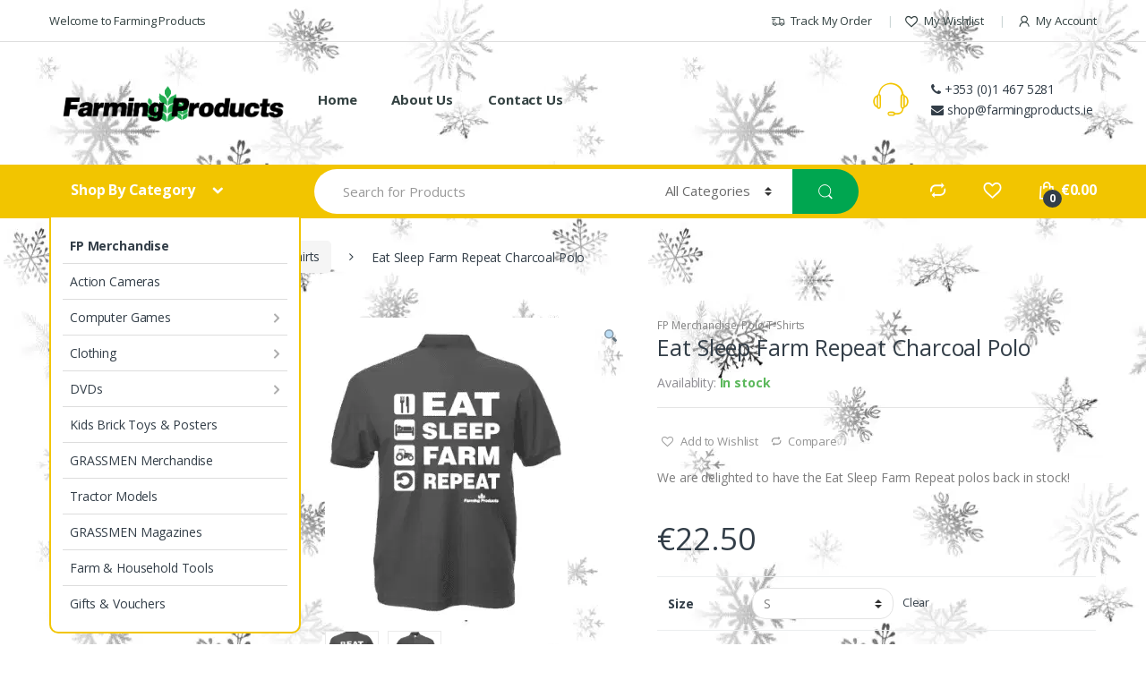

--- FILE ---
content_type: text/html; charset=UTF-8
request_url: https://www.farmingproducts.ie/product/eat-sleep-farm-repeat-charcoal-polo/
body_size: 29842
content:
<!DOCTYPE html>
<html lang="en-GB">
<head>
	<meta name="google-site-verification" content="KR7mVYqoJP5dXgMYh-5p2yPcLs7k2CpgS5TSRqtbIN0" />
<!-- Global site tag (gtag.js) - Google Analytics -->
<script async src="https://www.googletagmanager.com/gtag/js?id=UA-108147788-1"></script>
<script>
  window.dataLayer = window.dataLayer || [];
  function gtag(){dataLayer.push(arguments);}
  gtag('js', new Date());

  gtag('config', 'UA-108147788-1');
</script>

<meta charset="UTF-8">
<meta name="viewport" content="width=device-width, initial-scale=1">
<link rel="profile" href="http://gmpg.org/xfn/11">
<link rel="pingback" href="https://www.farmingproducts.ie/xmlrpc.php">

				<script>document.documentElement.className = document.documentElement.className + ' yes-js js_active js'</script>
				<title>Eat Sleep Farm Repeat Charcoal Polo | Farming Products</title>

		<!-- All in One SEO 4.1.5.3 -->
		<meta name="robots" content="max-image-preview:large" />
		<link rel="canonical" href="https://www.farmingproducts.ie/product/eat-sleep-farm-repeat-charcoal-polo/" />
		<meta name="google" content="nositelinkssearchbox" />
		<script type="application/ld+json" class="aioseo-schema">
			{"@context":"https:\/\/schema.org","@graph":[{"@type":"WebSite","@id":"https:\/\/www.farmingproducts.ie\/#website","url":"https:\/\/www.farmingproducts.ie\/","name":"Farming Products","description":"- Powered by Farming Products","inLanguage":"en-GB","publisher":{"@id":"https:\/\/www.farmingproducts.ie\/#organization"}},{"@type":"Organization","@id":"https:\/\/www.farmingproducts.ie\/#organization","name":"Farming Products","url":"https:\/\/www.farmingproducts.ie\/"},{"@type":"BreadcrumbList","@id":"https:\/\/www.farmingproducts.ie\/product\/eat-sleep-farm-repeat-charcoal-polo\/#breadcrumblist","itemListElement":[{"@type":"ListItem","@id":"https:\/\/www.farmingproducts.ie\/#listItem","position":1,"item":{"@type":"WebPage","@id":"https:\/\/www.farmingproducts.ie\/","name":"Home","description":"- Powered by Farming Products","url":"https:\/\/www.farmingproducts.ie\/"},"nextItem":"https:\/\/www.farmingproducts.ie\/product\/eat-sleep-farm-repeat-charcoal-polo\/#listItem"},{"@type":"ListItem","@id":"https:\/\/www.farmingproducts.ie\/product\/eat-sleep-farm-repeat-charcoal-polo\/#listItem","position":2,"item":{"@type":"WebPage","@id":"https:\/\/www.farmingproducts.ie\/product\/eat-sleep-farm-repeat-charcoal-polo\/","name":"Eat Sleep Farm Repeat Charcoal Polo","url":"https:\/\/www.farmingproducts.ie\/product\/eat-sleep-farm-repeat-charcoal-polo\/"},"previousItem":"https:\/\/www.farmingproducts.ie\/#listItem"}]},{"@type":"Person","@id":"https:\/\/www.farmingproducts.ie\/author\/admin\/#author","url":"https:\/\/www.farmingproducts.ie\/author\/admin\/","name":"admin","image":{"@type":"ImageObject","@id":"https:\/\/www.farmingproducts.ie\/product\/eat-sleep-farm-repeat-charcoal-polo\/#authorImage","url":"https:\/\/secure.gravatar.com\/avatar\/4cc853aafa3f8958f41c72cca737f7d8?s=96&d=mm&r=g","width":96,"height":96,"caption":"admin"}},{"@type":"ItemPage","@id":"https:\/\/www.farmingproducts.ie\/product\/eat-sleep-farm-repeat-charcoal-polo\/#itempage","url":"https:\/\/www.farmingproducts.ie\/product\/eat-sleep-farm-repeat-charcoal-polo\/","name":"Eat Sleep Farm Repeat Charcoal Polo | Farming Products","inLanguage":"en-GB","isPartOf":{"@id":"https:\/\/www.farmingproducts.ie\/#website"},"breadcrumb":{"@id":"https:\/\/www.farmingproducts.ie\/product\/eat-sleep-farm-repeat-charcoal-polo\/#breadcrumblist"},"author":"https:\/\/www.farmingproducts.ie\/author\/admin\/#author","creator":"https:\/\/www.farmingproducts.ie\/author\/admin\/#author","image":{"@type":"ImageObject","@id":"https:\/\/www.farmingproducts.ie\/#mainImage","url":"https:\/\/www.farmingproducts.ie\/wp-content\/uploads\/2017\/07\/Screen-Shot-2020-11-04-at-10.40.26.png","width":271,"height":338},"primaryImageOfPage":{"@id":"https:\/\/www.farmingproducts.ie\/product\/eat-sleep-farm-repeat-charcoal-polo\/#mainImage"},"datePublished":"2020-11-03T11:22:44+00:00","dateModified":"2023-12-06T11:00:52+00:00"}]}
		</script>
		<!-- All in One SEO -->

<link rel='dns-prefetch' href='//www.google.com' />
<link rel='dns-prefetch' href='//code.jquery.com' />
<link rel='dns-prefetch' href='//fonts.googleapis.com' />
<link rel="alternate" type="application/rss+xml" title="Farming Products &raquo; Feed" href="https://www.farmingproducts.ie/feed/" />
<script type="text/javascript">
window._wpemojiSettings = {"baseUrl":"https:\/\/s.w.org\/images\/core\/emoji\/14.0.0\/72x72\/","ext":".png","svgUrl":"https:\/\/s.w.org\/images\/core\/emoji\/14.0.0\/svg\/","svgExt":".svg","source":{"concatemoji":"https:\/\/www.farmingproducts.ie\/wp-includes\/js\/wp-emoji-release.min.js?ver=6.3.7"}};
/*! This file is auto-generated */
!function(i,n){var o,s,e;function c(e){try{var t={supportTests:e,timestamp:(new Date).valueOf()};sessionStorage.setItem(o,JSON.stringify(t))}catch(e){}}function p(e,t,n){e.clearRect(0,0,e.canvas.width,e.canvas.height),e.fillText(t,0,0);var t=new Uint32Array(e.getImageData(0,0,e.canvas.width,e.canvas.height).data),r=(e.clearRect(0,0,e.canvas.width,e.canvas.height),e.fillText(n,0,0),new Uint32Array(e.getImageData(0,0,e.canvas.width,e.canvas.height).data));return t.every(function(e,t){return e===r[t]})}function u(e,t,n){switch(t){case"flag":return n(e,"\ud83c\udff3\ufe0f\u200d\u26a7\ufe0f","\ud83c\udff3\ufe0f\u200b\u26a7\ufe0f")?!1:!n(e,"\ud83c\uddfa\ud83c\uddf3","\ud83c\uddfa\u200b\ud83c\uddf3")&&!n(e,"\ud83c\udff4\udb40\udc67\udb40\udc62\udb40\udc65\udb40\udc6e\udb40\udc67\udb40\udc7f","\ud83c\udff4\u200b\udb40\udc67\u200b\udb40\udc62\u200b\udb40\udc65\u200b\udb40\udc6e\u200b\udb40\udc67\u200b\udb40\udc7f");case"emoji":return!n(e,"\ud83e\udef1\ud83c\udffb\u200d\ud83e\udef2\ud83c\udfff","\ud83e\udef1\ud83c\udffb\u200b\ud83e\udef2\ud83c\udfff")}return!1}function f(e,t,n){var r="undefined"!=typeof WorkerGlobalScope&&self instanceof WorkerGlobalScope?new OffscreenCanvas(300,150):i.createElement("canvas"),a=r.getContext("2d",{willReadFrequently:!0}),o=(a.textBaseline="top",a.font="600 32px Arial",{});return e.forEach(function(e){o[e]=t(a,e,n)}),o}function t(e){var t=i.createElement("script");t.src=e,t.defer=!0,i.head.appendChild(t)}"undefined"!=typeof Promise&&(o="wpEmojiSettingsSupports",s=["flag","emoji"],n.supports={everything:!0,everythingExceptFlag:!0},e=new Promise(function(e){i.addEventListener("DOMContentLoaded",e,{once:!0})}),new Promise(function(t){var n=function(){try{var e=JSON.parse(sessionStorage.getItem(o));if("object"==typeof e&&"number"==typeof e.timestamp&&(new Date).valueOf()<e.timestamp+604800&&"object"==typeof e.supportTests)return e.supportTests}catch(e){}return null}();if(!n){if("undefined"!=typeof Worker&&"undefined"!=typeof OffscreenCanvas&&"undefined"!=typeof URL&&URL.createObjectURL&&"undefined"!=typeof Blob)try{var e="postMessage("+f.toString()+"("+[JSON.stringify(s),u.toString(),p.toString()].join(",")+"));",r=new Blob([e],{type:"text/javascript"}),a=new Worker(URL.createObjectURL(r),{name:"wpTestEmojiSupports"});return void(a.onmessage=function(e){c(n=e.data),a.terminate(),t(n)})}catch(e){}c(n=f(s,u,p))}t(n)}).then(function(e){for(var t in e)n.supports[t]=e[t],n.supports.everything=n.supports.everything&&n.supports[t],"flag"!==t&&(n.supports.everythingExceptFlag=n.supports.everythingExceptFlag&&n.supports[t]);n.supports.everythingExceptFlag=n.supports.everythingExceptFlag&&!n.supports.flag,n.DOMReady=!1,n.readyCallback=function(){n.DOMReady=!0}}).then(function(){return e}).then(function(){var e;n.supports.everything||(n.readyCallback(),(e=n.source||{}).concatemoji?t(e.concatemoji):e.wpemoji&&e.twemoji&&(t(e.twemoji),t(e.wpemoji)))}))}((window,document),window._wpemojiSettings);
</script>
<style type="text/css">
img.wp-smiley,
img.emoji {
	display: inline !important;
	border: none !important;
	box-shadow: none !important;
	height: 1em !important;
	width: 1em !important;
	margin: 0 0.07em !important;
	vertical-align: -0.1em !important;
	background: none !important;
	padding: 0 !important;
}
</style>
	<link rel='stylesheet' id='wp-block-library-css' href='https://www.farmingproducts.ie/wp-includes/css/dist/block-library/style.min.css?ver=6.3.7' type='text/css' media='all' />
<link rel='stylesheet' id='wc-blocks-vendors-style-css' href='https://www.farmingproducts.ie/wp-content/plugins/woocommerce/packages/woocommerce-blocks/build/wc-blocks-vendors-style.css?ver=6.1.0' type='text/css' media='all' />
<link rel='stylesheet' id='wc-blocks-style-css' href='https://www.farmingproducts.ie/wp-content/plugins/woocommerce/packages/woocommerce-blocks/build/wc-blocks-style.css?ver=6.1.0' type='text/css' media='all' />
<link rel='stylesheet' id='jquery-selectBox-css' href='https://www.farmingproducts.ie/wp-content/plugins/yith-woocommerce-wishlist/assets/css/jquery.selectBox.css?ver=1.2.0' type='text/css' media='all' />
<link rel='stylesheet' id='yith-wcwl-font-awesome-css' href='https://www.farmingproducts.ie/wp-content/plugins/yith-woocommerce-wishlist/assets/css/font-awesome.css?ver=4.7.0' type='text/css' media='all' />
<link rel='stylesheet' id='woocommerce_prettyPhoto_css-css' href='//www.farmingproducts.ie/wp-content/plugins/woocommerce/assets/css/prettyPhoto.css?ver=3.1.6' type='text/css' media='all' />
<link rel='stylesheet' id='yith-wcwl-main-css' href='https://www.farmingproducts.ie/wp-content/plugins/yith-woocommerce-wishlist/assets/css/style.css?ver=3.3.0' type='text/css' media='all' />
<style id='classic-theme-styles-inline-css' type='text/css'>
/*! This file is auto-generated */
.wp-block-button__link{color:#fff;background-color:#32373c;border-radius:9999px;box-shadow:none;text-decoration:none;padding:calc(.667em + 2px) calc(1.333em + 2px);font-size:1.125em}.wp-block-file__button{background:#32373c;color:#fff;text-decoration:none}
</style>
<style id='global-styles-inline-css' type='text/css'>
body{--wp--preset--color--black: #000000;--wp--preset--color--cyan-bluish-gray: #abb8c3;--wp--preset--color--white: #ffffff;--wp--preset--color--pale-pink: #f78da7;--wp--preset--color--vivid-red: #cf2e2e;--wp--preset--color--luminous-vivid-orange: #ff6900;--wp--preset--color--luminous-vivid-amber: #fcb900;--wp--preset--color--light-green-cyan: #7bdcb5;--wp--preset--color--vivid-green-cyan: #00d084;--wp--preset--color--pale-cyan-blue: #8ed1fc;--wp--preset--color--vivid-cyan-blue: #0693e3;--wp--preset--color--vivid-purple: #9b51e0;--wp--preset--gradient--vivid-cyan-blue-to-vivid-purple: linear-gradient(135deg,rgba(6,147,227,1) 0%,rgb(155,81,224) 100%);--wp--preset--gradient--light-green-cyan-to-vivid-green-cyan: linear-gradient(135deg,rgb(122,220,180) 0%,rgb(0,208,130) 100%);--wp--preset--gradient--luminous-vivid-amber-to-luminous-vivid-orange: linear-gradient(135deg,rgba(252,185,0,1) 0%,rgba(255,105,0,1) 100%);--wp--preset--gradient--luminous-vivid-orange-to-vivid-red: linear-gradient(135deg,rgba(255,105,0,1) 0%,rgb(207,46,46) 100%);--wp--preset--gradient--very-light-gray-to-cyan-bluish-gray: linear-gradient(135deg,rgb(238,238,238) 0%,rgb(169,184,195) 100%);--wp--preset--gradient--cool-to-warm-spectrum: linear-gradient(135deg,rgb(74,234,220) 0%,rgb(151,120,209) 20%,rgb(207,42,186) 40%,rgb(238,44,130) 60%,rgb(251,105,98) 80%,rgb(254,248,76) 100%);--wp--preset--gradient--blush-light-purple: linear-gradient(135deg,rgb(255,206,236) 0%,rgb(152,150,240) 100%);--wp--preset--gradient--blush-bordeaux: linear-gradient(135deg,rgb(254,205,165) 0%,rgb(254,45,45) 50%,rgb(107,0,62) 100%);--wp--preset--gradient--luminous-dusk: linear-gradient(135deg,rgb(255,203,112) 0%,rgb(199,81,192) 50%,rgb(65,88,208) 100%);--wp--preset--gradient--pale-ocean: linear-gradient(135deg,rgb(255,245,203) 0%,rgb(182,227,212) 50%,rgb(51,167,181) 100%);--wp--preset--gradient--electric-grass: linear-gradient(135deg,rgb(202,248,128) 0%,rgb(113,206,126) 100%);--wp--preset--gradient--midnight: linear-gradient(135deg,rgb(2,3,129) 0%,rgb(40,116,252) 100%);--wp--preset--font-size--small: 13px;--wp--preset--font-size--medium: 20px;--wp--preset--font-size--large: 36px;--wp--preset--font-size--x-large: 42px;--wp--preset--spacing--20: 0.44rem;--wp--preset--spacing--30: 0.67rem;--wp--preset--spacing--40: 1rem;--wp--preset--spacing--50: 1.5rem;--wp--preset--spacing--60: 2.25rem;--wp--preset--spacing--70: 3.38rem;--wp--preset--spacing--80: 5.06rem;--wp--preset--shadow--natural: 6px 6px 9px rgba(0, 0, 0, 0.2);--wp--preset--shadow--deep: 12px 12px 50px rgba(0, 0, 0, 0.4);--wp--preset--shadow--sharp: 6px 6px 0px rgba(0, 0, 0, 0.2);--wp--preset--shadow--outlined: 6px 6px 0px -3px rgba(255, 255, 255, 1), 6px 6px rgba(0, 0, 0, 1);--wp--preset--shadow--crisp: 6px 6px 0px rgba(0, 0, 0, 1);}:where(.is-layout-flex){gap: 0.5em;}:where(.is-layout-grid){gap: 0.5em;}body .is-layout-flow > .alignleft{float: left;margin-inline-start: 0;margin-inline-end: 2em;}body .is-layout-flow > .alignright{float: right;margin-inline-start: 2em;margin-inline-end: 0;}body .is-layout-flow > .aligncenter{margin-left: auto !important;margin-right: auto !important;}body .is-layout-constrained > .alignleft{float: left;margin-inline-start: 0;margin-inline-end: 2em;}body .is-layout-constrained > .alignright{float: right;margin-inline-start: 2em;margin-inline-end: 0;}body .is-layout-constrained > .aligncenter{margin-left: auto !important;margin-right: auto !important;}body .is-layout-constrained > :where(:not(.alignleft):not(.alignright):not(.alignfull)){max-width: var(--wp--style--global--content-size);margin-left: auto !important;margin-right: auto !important;}body .is-layout-constrained > .alignwide{max-width: var(--wp--style--global--wide-size);}body .is-layout-flex{display: flex;}body .is-layout-flex{flex-wrap: wrap;align-items: center;}body .is-layout-flex > *{margin: 0;}body .is-layout-grid{display: grid;}body .is-layout-grid > *{margin: 0;}:where(.wp-block-columns.is-layout-flex){gap: 2em;}:where(.wp-block-columns.is-layout-grid){gap: 2em;}:where(.wp-block-post-template.is-layout-flex){gap: 1.25em;}:where(.wp-block-post-template.is-layout-grid){gap: 1.25em;}.has-black-color{color: var(--wp--preset--color--black) !important;}.has-cyan-bluish-gray-color{color: var(--wp--preset--color--cyan-bluish-gray) !important;}.has-white-color{color: var(--wp--preset--color--white) !important;}.has-pale-pink-color{color: var(--wp--preset--color--pale-pink) !important;}.has-vivid-red-color{color: var(--wp--preset--color--vivid-red) !important;}.has-luminous-vivid-orange-color{color: var(--wp--preset--color--luminous-vivid-orange) !important;}.has-luminous-vivid-amber-color{color: var(--wp--preset--color--luminous-vivid-amber) !important;}.has-light-green-cyan-color{color: var(--wp--preset--color--light-green-cyan) !important;}.has-vivid-green-cyan-color{color: var(--wp--preset--color--vivid-green-cyan) !important;}.has-pale-cyan-blue-color{color: var(--wp--preset--color--pale-cyan-blue) !important;}.has-vivid-cyan-blue-color{color: var(--wp--preset--color--vivid-cyan-blue) !important;}.has-vivid-purple-color{color: var(--wp--preset--color--vivid-purple) !important;}.has-black-background-color{background-color: var(--wp--preset--color--black) !important;}.has-cyan-bluish-gray-background-color{background-color: var(--wp--preset--color--cyan-bluish-gray) !important;}.has-white-background-color{background-color: var(--wp--preset--color--white) !important;}.has-pale-pink-background-color{background-color: var(--wp--preset--color--pale-pink) !important;}.has-vivid-red-background-color{background-color: var(--wp--preset--color--vivid-red) !important;}.has-luminous-vivid-orange-background-color{background-color: var(--wp--preset--color--luminous-vivid-orange) !important;}.has-luminous-vivid-amber-background-color{background-color: var(--wp--preset--color--luminous-vivid-amber) !important;}.has-light-green-cyan-background-color{background-color: var(--wp--preset--color--light-green-cyan) !important;}.has-vivid-green-cyan-background-color{background-color: var(--wp--preset--color--vivid-green-cyan) !important;}.has-pale-cyan-blue-background-color{background-color: var(--wp--preset--color--pale-cyan-blue) !important;}.has-vivid-cyan-blue-background-color{background-color: var(--wp--preset--color--vivid-cyan-blue) !important;}.has-vivid-purple-background-color{background-color: var(--wp--preset--color--vivid-purple) !important;}.has-black-border-color{border-color: var(--wp--preset--color--black) !important;}.has-cyan-bluish-gray-border-color{border-color: var(--wp--preset--color--cyan-bluish-gray) !important;}.has-white-border-color{border-color: var(--wp--preset--color--white) !important;}.has-pale-pink-border-color{border-color: var(--wp--preset--color--pale-pink) !important;}.has-vivid-red-border-color{border-color: var(--wp--preset--color--vivid-red) !important;}.has-luminous-vivid-orange-border-color{border-color: var(--wp--preset--color--luminous-vivid-orange) !important;}.has-luminous-vivid-amber-border-color{border-color: var(--wp--preset--color--luminous-vivid-amber) !important;}.has-light-green-cyan-border-color{border-color: var(--wp--preset--color--light-green-cyan) !important;}.has-vivid-green-cyan-border-color{border-color: var(--wp--preset--color--vivid-green-cyan) !important;}.has-pale-cyan-blue-border-color{border-color: var(--wp--preset--color--pale-cyan-blue) !important;}.has-vivid-cyan-blue-border-color{border-color: var(--wp--preset--color--vivid-cyan-blue) !important;}.has-vivid-purple-border-color{border-color: var(--wp--preset--color--vivid-purple) !important;}.has-vivid-cyan-blue-to-vivid-purple-gradient-background{background: var(--wp--preset--gradient--vivid-cyan-blue-to-vivid-purple) !important;}.has-light-green-cyan-to-vivid-green-cyan-gradient-background{background: var(--wp--preset--gradient--light-green-cyan-to-vivid-green-cyan) !important;}.has-luminous-vivid-amber-to-luminous-vivid-orange-gradient-background{background: var(--wp--preset--gradient--luminous-vivid-amber-to-luminous-vivid-orange) !important;}.has-luminous-vivid-orange-to-vivid-red-gradient-background{background: var(--wp--preset--gradient--luminous-vivid-orange-to-vivid-red) !important;}.has-very-light-gray-to-cyan-bluish-gray-gradient-background{background: var(--wp--preset--gradient--very-light-gray-to-cyan-bluish-gray) !important;}.has-cool-to-warm-spectrum-gradient-background{background: var(--wp--preset--gradient--cool-to-warm-spectrum) !important;}.has-blush-light-purple-gradient-background{background: var(--wp--preset--gradient--blush-light-purple) !important;}.has-blush-bordeaux-gradient-background{background: var(--wp--preset--gradient--blush-bordeaux) !important;}.has-luminous-dusk-gradient-background{background: var(--wp--preset--gradient--luminous-dusk) !important;}.has-pale-ocean-gradient-background{background: var(--wp--preset--gradient--pale-ocean) !important;}.has-electric-grass-gradient-background{background: var(--wp--preset--gradient--electric-grass) !important;}.has-midnight-gradient-background{background: var(--wp--preset--gradient--midnight) !important;}.has-small-font-size{font-size: var(--wp--preset--font-size--small) !important;}.has-medium-font-size{font-size: var(--wp--preset--font-size--medium) !important;}.has-large-font-size{font-size: var(--wp--preset--font-size--large) !important;}.has-x-large-font-size{font-size: var(--wp--preset--font-size--x-large) !important;}
.wp-block-navigation a:where(:not(.wp-element-button)){color: inherit;}
:where(.wp-block-post-template.is-layout-flex){gap: 1.25em;}:where(.wp-block-post-template.is-layout-grid){gap: 1.25em;}
:where(.wp-block-columns.is-layout-flex){gap: 2em;}:where(.wp-block-columns.is-layout-grid){gap: 2em;}
.wp-block-pullquote{font-size: 1.5em;line-height: 1.6;}
</style>
<link rel='stylesheet' id='extendify-sdk-utility-classes-css' href='https://www.farmingproducts.ie/wp-content/plugins/redux-framework/redux-core/extendify-sdk/public/build/extendify-utilities.css?ver=13.4' type='text/css' media='all' />
<link rel='stylesheet' id='contact-form-7-css' href='https://www.farmingproducts.ie/wp-content/plugins/contact-form-7/includes/css/styles.css?ver=5.5.3' type='text/css' media='all' />
<link rel='stylesheet' id='rs-plugin-settings-css' href='https://www.farmingproducts.ie/wp-content/plugins/revslider/public/assets/css/settings.css?ver=5.4.5.1' type='text/css' media='all' />
<style id='rs-plugin-settings-inline-css' type='text/css'>
#rs-demo-id {}
</style>
<link rel='stylesheet' id='photoswipe-css' href='https://www.farmingproducts.ie/wp-content/plugins/woocommerce/assets/css/photoswipe/photoswipe.min.css?ver=5.9.1' type='text/css' media='all' />
<link rel='stylesheet' id='photoswipe-default-skin-css' href='https://www.farmingproducts.ie/wp-content/plugins/woocommerce/assets/css/photoswipe/default-skin/default-skin.min.css?ver=5.9.1' type='text/css' media='all' />
<style id='woocommerce-inline-inline-css' type='text/css'>
.woocommerce form .form-row .required { visibility: visible; }
</style>
<link rel='stylesheet' id='jquery-colorbox-css' href='https://www.farmingproducts.ie/wp-content/plugins/yith-woocommerce-compare/assets/css/colorbox.css?ver=1.4.21' type='text/css' media='all' />
<link rel='stylesheet' id='ywgc-frontend-css' href='https://www.farmingproducts.ie/wp-content/plugins/yith-woocommerce-gift-cards/assets/css/ywgc-frontend.css?ver=2.3.0' type='text/css' media='all' />
<style id='ywgc-frontend-inline-css' type='text/css'>

                    .ywgc_apply_gift_card_button{
                        background-color:#448a85 !important;
                        color:#ffffff!important;
                    }
                    .ywgc_apply_gift_card_button:hover{
                        background-color:#4ac4aa!important;
                        color:#ffffff!important;
                    }
                    .ywgc_enter_code{
                        background-color:#ffffff;
                        color:#000000;
                    }
                    .ywgc_enter_code:hover{
                        background-color:#ffffff;
                        color: #000000;
                    }
                    .gift-cards-list button{
                        border: 1px solid #000000;
                    }
                    .selected_image_parent{
                        border: 2px dashed #000000 !important;
                    }
                    .ywgc-preset-image.selected_image_parent:after{
                        background-color: #000000;
                    }
                    .ywgc-predefined-amount-button.selected_button{
                        background-color: #000000;
                    }
                    .ywgc-on-sale-text{
                        color:#000000;
                    }
                    .ywgc-choose-image.ywgc-choose-template:hover{
                        background: rgba(0, 0, 0, 0.9);
                    }
                    .ywgc-choose-image.ywgc-choose-template{
                        background: rgba(0, 0, 0, 0.8);
                    }
                    .ui-datepicker a.ui-state-active, .ui-datepicker a.ui-state-hover {
                        background:#000000 !important;
                        color: white;
                    }
                    .ywgc-form-preview-separator{
                        background-color: #000000;
                    }
                    .ywgc-form-preview-amount{
                        color: #000000;
                    }
                    #ywgc-manual-amount{
                        border: 1px solid #000000;
                    }
                    .ywgc-template-categories a:hover, 
                    .ywgc-template-categories a.ywgc-category-selected{
                        color: #000000;
                    }
                    .ywgc-design-list-modal .ywgc-preset-image:before {
                        background-color: #000000;
                    }
                    .ywgc-custom-upload-container-modal .ywgc-custom-design-modal-preview-close {
                        background-color: #000000;
                    }

                
           
</style>
<link rel='stylesheet' id='jquery-ui-css-css' href='//code.jquery.com/ui/1.11.4/themes/smoothness/jquery-ui.css?ver=1' type='text/css' media='all' />
<link rel='stylesheet' id='dashicons-css' href='https://www.farmingproducts.ie/wp-includes/css/dashicons.min.css?ver=6.3.7' type='text/css' media='all' />
<style id='dashicons-inline-css' type='text/css'>
[data-font="Dashicons"]:before {font-family: 'Dashicons' !important;content: attr(data-icon) !important;speak: none !important;font-weight: normal !important;font-variant: normal !important;text-transform: none !important;line-height: 1 !important;font-style: normal !important;-webkit-font-smoothing: antialiased !important;-moz-osx-font-smoothing: grayscale !important;}
</style>
<link rel='stylesheet' id='electro-fonts-css' href='//fonts.googleapis.com/css?family=Open+Sans%3A400%2C300%2C600%2C700%2C800%2C800italic%2C700italic%2C600italic%2C400italic%2C300italic&#038;subset=latin%2Clatin-ext' type='text/css' media='all' />
<link rel='stylesheet' id='bootstrap-css' href='https://www.farmingproducts.ie/wp-content/themes/electro/assets/css/bootstrap.min.css?ver=1.4.20' type='text/css' media='all' />
<link rel='stylesheet' id='fontawesome-css' href='https://www.farmingproducts.ie/wp-content/themes/electro/assets/css/font-awesome.min.css?ver=1.4.20' type='text/css' media='all' />
<link rel='stylesheet' id='animate-css' href='https://www.farmingproducts.ie/wp-content/themes/electro/assets/css/animate.min.css?ver=1.4.20' type='text/css' media='all' />
<link rel='stylesheet' id='font-electro-css' href='https://www.farmingproducts.ie/wp-content/themes/electro/assets/css/font-electro.css?ver=1.4.20' type='text/css' media='all' />
<link rel='stylesheet' id='electro-style-css' href='https://www.farmingproducts.ie/wp-content/themes/electro/style.min.css?ver=1.4.20' type='text/css' media='all' />
<link rel='stylesheet' id='wgdr-css' href='https://www.farmingproducts.ie/wp-content/plugins/woocommerce-google-dynamic-retargeting-tag/public/css/wgdr-frontend.css?ver=6.3.7' type='text/css' media='all' />
<link rel='stylesheet' id='stripe_styles-css' href='https://www.farmingproducts.ie/wp-content/plugins/woocommerce-gateway-stripe/assets/css/stripe-styles.css?ver=5.8.3' type='text/css' media='all' />
<script type='text/javascript' src='https://www.farmingproducts.ie/wp-includes/js/jquery/jquery.min.js?ver=3.7.0' id='jquery-core-js'></script>
<script type='text/javascript' src='https://www.farmingproducts.ie/wp-includes/js/jquery/jquery-migrate.min.js?ver=3.4.1' id='jquery-migrate-js'></script>
<script type='text/javascript' src='https://www.farmingproducts.ie/wp-content/plugins/woocommerce/assets/js/jquery-blockui/jquery.blockUI.min.js?ver=2.7.0-wc.5.9.1' id='jquery-blockui-js'></script>
<script type='text/javascript' id='wc-add-to-cart-js-extra'>
/* <![CDATA[ */
var wc_add_to_cart_params = {"ajax_url":"\/wp-admin\/admin-ajax.php","wc_ajax_url":"\/?wc-ajax=%%endpoint%%","i18n_view_cart":"View basket","cart_url":"https:\/\/www.farmingproducts.ie\/cart\/","is_cart":"","cart_redirect_after_add":"no"};
/* ]]> */
</script>
<script type='text/javascript' src='https://www.farmingproducts.ie/wp-content/plugins/woocommerce/assets/js/frontend/add-to-cart.min.js?ver=5.9.1' id='wc-add-to-cart-js'></script>
<script type='text/javascript' src='https://www.farmingproducts.ie/wp-content/plugins/js_composer/assets/js/vendors/woocommerce-add-to-cart.js?ver=5.2' id='vc_woocommerce-add-to-cart-js-js'></script>
<script type='text/javascript' src='https://www.farmingproducts.ie/wp-content/plugins/woocommerce/assets/js/jquery-cookie/jquery.cookie.min.js?ver=1.4.1-wc.5.9.1' id='jquery-cookie-js'></script>
<script type='text/javascript' id='wooptpm-js-extra'>
/* <![CDATA[ */
var ajax_object = {"ajax_url":"https:\/\/www.farmingproducts.ie\/wp-admin\/admin-ajax.php"};
/* ]]> */
</script>
<script type='text/javascript' src='https://www.farmingproducts.ie/wp-content/plugins/woocommerce-google-adwords-conversion-tracking-tag/js/public/wooptpm.min.js?ver=1.11.7' id='wooptpm-js'></script>
<script type='text/javascript' id='woocommerce-tokenization-form-js-extra'>
/* <![CDATA[ */
var wc_tokenization_form_params = {"is_registration_required":"","is_logged_in":""};
/* ]]> */
</script>
<script type='text/javascript' src='https://www.farmingproducts.ie/wp-content/plugins/woocommerce/assets/js/frontend/tokenization-form.min.js?ver=5.9.1' id='woocommerce-tokenization-form-js'></script>
<link rel="https://api.w.org/" href="https://www.farmingproducts.ie/wp-json/" /><link rel="alternate" type="application/json" href="https://www.farmingproducts.ie/wp-json/wp/v2/product/3292" /><link rel="EditURI" type="application/rsd+xml" title="RSD" href="https://www.farmingproducts.ie/xmlrpc.php?rsd" />
<meta name="generator" content="WordPress 6.3.7" />
<meta name="generator" content="WooCommerce 5.9.1" />
<link rel='shortlink' href='https://www.farmingproducts.ie/?p=3292' />
<link rel="alternate" type="application/json+oembed" href="https://www.farmingproducts.ie/wp-json/oembed/1.0/embed?url=https%3A%2F%2Fwww.farmingproducts.ie%2Fproduct%2Feat-sleep-farm-repeat-charcoal-polo%2F" />
<link rel="alternate" type="text/xml+oembed" href="https://www.farmingproducts.ie/wp-json/oembed/1.0/embed?url=https%3A%2F%2Fwww.farmingproducts.ie%2Fproduct%2Feat-sleep-farm-repeat-charcoal-polo%2F&#038;format=xml" />
<meta name="framework" content="Redux 4.3.5" />
<!-- START woopt Pixel Manager -->

        <script data-cfasync="false">

            function wooptpmExists() {
                return new Promise(function (resolve, reject) {
                    (function waitForWooptpm() {
                        if (window.wooptpm) return resolve();
                        setTimeout(waitForWooptpm, 30);
                    })();
                });
            }

            window.wooptpmDataLayer = window.wooptpmDataLayer || {};
            window.wooptpmDataLayer = {"cart":{},"cart_item_keys":{},"pixels":{},"orderDeduplication":true,"position":1,"viewItemListTrigger":{"testMode":false,"backgroundColor":"green","opacity":0.5,"repeat":true,"timeout":1000,"threshold":0.8},"version":{"number":"1.11.7","pro":false}};

        </script>

        
        <script>
            wooptpmDataLayer.shop = {"list_name":"Product","list_id":"product","page_type":"product","product_type":"variable","currency":"EUR","mini_cart":{"track":true}};
        </script>
        
        <script>
            wooptpmDataLayer.general = {"variationsOutput":true};
        </script>
        
      <!-- START Google scripts -->

        <script>
            wooptpmDataLayer.pixels = {"google":{"ads":{"dynamic_remarketing":{"status":false,"id_type":"post_id","send_events_with_parent_ids":true},"conversionIds":["AW-830698155"],"google_business_vertical":"retail"},"analytics":{"universal":{"property_id":""},"ga4":{"measurement_id":""},"id_type":"post_id","eec":false}}};
        </script>
        
        <script async src='https://www.googletagmanager.com/gtag/js?id=AW-830698155'></script>
        <script>

            window.dataLayer = window.dataLayer || [];

            window.gtag = function gtag() {
                dataLayer.push(arguments);
            }
    
            gtag('js', new Date());            
			gtag('config', 'AW-830698155');
        
        
        

        
		//# sourceURL=wooptpmGoogleInlineScripts.js
		</script>

	<!-- END Google scripts -->

<!-- END woopt Pixel Manager -->

            <meta name='wooptpm-dataLayer-meta' content='3292' class='wooptpmProductId' data-id='3292'>
            <script type="text/javascript" data-cfasync="false">
                window.wooptpmDataLayer.products = window.wooptpmDataLayer.products || {};
                window.wooptpmDataLayer.products[3292] = {"id":"3292","sku":"3292","name":"Eat Sleep Farm Repeat Charcoal Polo","price":22.5,"brand":"","category":["FP Merchandise","Polo T-Shirts"],"quantity":1,"dyn_r_ids":{"post_id":"3292","sku":"3292","gpf":"woocommerce_gpf_3292"},"isVariable":true,"isVariation":false};</script>
            <meta name='wooptpm-dataLayer-meta' content='4349' class='wooptpmProductId' data-id='4349'>
            <script type="text/javascript" data-cfasync="false">
                window.wooptpmDataLayer.products = window.wooptpmDataLayer.products || {};
                window.wooptpmDataLayer.products[4349] = {"id":"4349","sku":"3292-4349","name":"Eat Sleep Farm Repeat Charcoal Polo","price":22.5,"brand":"","category":[],"quantity":1,"dyn_r_ids":{"post_id":"4349","sku":"3292-4349","gpf":"woocommerce_gpf_4349"},"isVariable":false,"isVariation":true,"parentId_dyn_r_ids":{"post_id":"3292","sku":"3292","gpf":"woocommerce_gpf_3292"},"parentId":3292,"variant":"Size: xxl"};</script>
            <meta name='wooptpm-dataLayer-meta' content='7938' class='wooptpmProductId' data-id='7938'>
            <script type="text/javascript" data-cfasync="false">
                window.wooptpmDataLayer.products = window.wooptpmDataLayer.products || {};
                window.wooptpmDataLayer.products[7938] = {"id":"7938","sku":"3292-7938","name":"Eat Sleep Farm Repeat Charcoal Polo","price":22.5,"brand":"","category":[],"quantity":1,"dyn_r_ids":{"post_id":"7938","sku":"3292-7938","gpf":"woocommerce_gpf_7938"},"isVariable":false,"isVariation":true,"parentId_dyn_r_ids":{"post_id":"3292","sku":"3292","gpf":"woocommerce_gpf_3292"},"parentId":3292,"variant":"Size: s"};</script>
            <meta name='wooptpm-dataLayer-meta' content='7939' class='wooptpmProductId' data-id='7939'>
            <script type="text/javascript" data-cfasync="false">
                window.wooptpmDataLayer.products = window.wooptpmDataLayer.products || {};
                window.wooptpmDataLayer.products[7939] = {"id":"7939","sku":"3292-7939","name":"Eat Sleep Farm Repeat Charcoal Polo","price":22.5,"brand":"","category":[],"quantity":1,"dyn_r_ids":{"post_id":"7939","sku":"3292-7939","gpf":"woocommerce_gpf_7939"},"isVariable":false,"isVariation":true,"parentId_dyn_r_ids":{"post_id":"3292","sku":"3292","gpf":"woocommerce_gpf_3292"},"parentId":3292,"variant":"Size: m"};</script>
            <meta name='wooptpm-dataLayer-meta' content='7940' class='wooptpmProductId' data-id='7940'>
            <script type="text/javascript" data-cfasync="false">
                window.wooptpmDataLayer.products = window.wooptpmDataLayer.products || {};
                window.wooptpmDataLayer.products[7940] = {"id":"7940","sku":"3292-7940","name":"Eat Sleep Farm Repeat Charcoal Polo","price":22.5,"brand":"","category":[],"quantity":1,"dyn_r_ids":{"post_id":"7940","sku":"3292-7940","gpf":"woocommerce_gpf_7940"},"isVariable":false,"isVariation":true,"parentId_dyn_r_ids":{"post_id":"3292","sku":"3292","gpf":"woocommerce_gpf_3292"},"parentId":3292,"variant":"Size: l"};</script>
            <meta name='wooptpm-dataLayer-meta' content='3295' class='wooptpmProductId' data-id='3295'>
            <script type="text/javascript" data-cfasync="false">
                window.wooptpmDataLayer.products = window.wooptpmDataLayer.products || {};
                window.wooptpmDataLayer.products[3295] = {"id":"3295","sku":"3292-3295","name":"Eat Sleep Farm Repeat Charcoal Polo","price":22.5,"brand":"","category":[],"quantity":1,"dyn_r_ids":{"post_id":"3295","sku":"3292-3295","gpf":"woocommerce_gpf_3295"},"isVariable":false,"isVariation":true,"parentId_dyn_r_ids":{"post_id":"3292","sku":"3292","gpf":"woocommerce_gpf_3292"},"parentId":3292,"variant":"Size: xl"};</script>	<noscript><style>.woocommerce-product-gallery{ opacity: 1 !important; }</style></noscript>
	<meta name="generator" content="Powered by Visual Composer - drag and drop page builder for WordPress."/>
<!--[if lte IE 9]><link rel="stylesheet" type="text/css" href="https://www.farmingproducts.ie/wp-content/plugins/js_composer/assets/css/vc_lte_ie9.min.css" media="screen"><![endif]--><style type="text/css" id="custom-background-css">
body.custom-background { background-image: url("https://www.farmingproducts.ie/wp-content/uploads/2023/10/Snow.001.jpeg"); background-position: left top; background-size: auto; background-repeat: repeat; background-attachment: scroll; }
</style>
	<meta name="generator" content="Powered by Slider Revolution 5.4.5.1 - responsive, Mobile-Friendly Slider Plugin for WordPress with comfortable drag and drop interface." />
		<!-- Facebook Pixel Code -->
		<script>
			var aepc_pixel = {"pixel_id":"1020439871439834","user":{},"enable_advanced_events":"yes","fire_delay":"0","can_use_sku":"yes","enable_viewcontent":"yes","enable_addtocart":"no","enable_addtowishlist":"no","enable_initiatecheckout":"no","enable_addpaymentinfo":"no","enable_purchase":"yes","allowed_params":{"AddToCart":["value","currency","content_category","content_name","content_type","content_ids"],"AddToWishlist":["value","currency","content_category","content_name","content_type","content_ids"]}},
				aepc_pixel_args = [],
				aepc_extend_args = function( args ) {
					if ( typeof args === 'undefined' ) {
						args = {};
					}

					for(var key in aepc_pixel_args)
						args[key] = aepc_pixel_args[key];

					return args;
				};

			// Extend args
			if ( 'yes' === aepc_pixel.enable_advanced_events ) {
				aepc_pixel_args.userAgent = navigator.userAgent;
				aepc_pixel_args.language = navigator.language;

				if ( document.referrer.indexOf( document.domain ) < 0 ) {
					aepc_pixel_args.referrer = document.referrer;
				}
			}

						!function(f,b,e,v,n,t,s){if(f.fbq)return;n=f.fbq=function(){n.callMethod?
				n.callMethod.apply(n,arguments):n.queue.push(arguments)};if(!f._fbq)f._fbq=n;
				n.push=n;n.loaded=!0;n.version='2.0';n.agent='dvpixelcaffeinewordpress';n.queue=[];t=b.createElement(e);t.async=!0;
				t.src=v;s=b.getElementsByTagName(e)[0];s.parentNode.insertBefore(t,s)}(window,
				document,'script','https://connect.facebook.net/en_US/fbevents.js');
			
						fbq('init', aepc_pixel.pixel_id, aepc_pixel.user);

							setTimeout( function() {
				fbq('track', "PageView", aepc_pixel_args);
			}, aepc_pixel.fire_delay * 1000 );
					</script>
		<!-- End Facebook Pixel Code -->
		<script type="text/javascript">function setREVStartSize(e){
				try{ var i=jQuery(window).width(),t=9999,r=0,n=0,l=0,f=0,s=0,h=0;					
					if(e.responsiveLevels&&(jQuery.each(e.responsiveLevels,function(e,f){f>i&&(t=r=f,l=e),i>f&&f>r&&(r=f,n=e)}),t>r&&(l=n)),f=e.gridheight[l]||e.gridheight[0]||e.gridheight,s=e.gridwidth[l]||e.gridwidth[0]||e.gridwidth,h=i/s,h=h>1?1:h,f=Math.round(h*f),"fullscreen"==e.sliderLayout){var u=(e.c.width(),jQuery(window).height());if(void 0!=e.fullScreenOffsetContainer){var c=e.fullScreenOffsetContainer.split(",");if (c) jQuery.each(c,function(e,i){u=jQuery(i).length>0?u-jQuery(i).outerHeight(!0):u}),e.fullScreenOffset.split("%").length>1&&void 0!=e.fullScreenOffset&&e.fullScreenOffset.length>0?u-=jQuery(window).height()*parseInt(e.fullScreenOffset,0)/100:void 0!=e.fullScreenOffset&&e.fullScreenOffset.length>0&&(u-=parseInt(e.fullScreenOffset,0))}f=u}else void 0!=e.minHeight&&f<e.minHeight&&(f=e.minHeight);e.c.closest(".rev_slider_wrapper").css({height:f})					
				}catch(d){console.log("Failure at Presize of Slider:"+d)}
			};</script>
<style type="text/css">
		.footer-call-us .call-us-icon i,
		.header-support-info .support-icon i,
		.widget_electro_products_filter .widget_layered_nav li > a:hover::before,
		.widget_electro_products_filter .widget_layered_nav li > a:focus::before,
		.widget_electro_products_filter .widget_product_categories li > a:hover::before,
		.widget_electro_products_filter .widget_product_categories li > a:focus::before,
		.widget_electro_products_filter .widget_layered_nav li.chosen > a::before,
		.widget_electro_products_filter .widget_product_categories li.current-cat > a::before,
		.features-list .media-left i,
		p.stars a{
			color: #f2c500;
		}

		.header-logo svg ellipse,
		.footer-logo svg ellipse{
			fill:#f2c500;
		}

		.primary-nav .nav-inline > .menu-item .dropdown-menu,
		.navbar-primary .navbar-nav > .menu-item .dropdown-menu,
		.vertical-menu .menu-item-has-children > .dropdown-menu,
		.departments-menu .menu-item-has-children:hover > .dropdown-menu,
		.top-bar .nav-inline > .menu-item .dropdown-menu{
			border-top-color: #f2c500;
		}

		.columns-6-1 > ul.products > li.product .thumbnails > a:hover,
		.primary-nav .nav-inline .yamm-fw.open > a::before {
			border-bottom-color: #f2c500;
		}

		.navbar-primary,
		.footer-newsletter,
		.button:hover::before,
		li.product:hover .button::before,
		li.product:hover .added_to_cart::before,
		.owl-item .product:hover .button::before,
		.owl-item .product:hover .added_to_cart::before,
		.widget_price_filter .ui-slider .ui-slider-handle,
		.woocommerce-pagination ul.page-numbers > li a.current,
		.woocommerce-pagination ul.page-numbers > li span.current,
		.pagination ul.page-numbers > li a.current,
		.pagination ul.page-numbers > li span.current,
		.owl-dots .owl-dot.active,
		.products-carousel-tabs .nav-link.active::before,
		.deal-progress .progress-bar,
		.products-2-1-2 .nav-link.active::before,
		.ad .ad-action > a::after,
		.header-v1 .navbar-search .input-group .btn,
		.header-v3 .navbar-search .input-group .btn,
		.vertical-menu > li:first-child,
		.widget.widget_tag_cloud .tagcloud a:hover,
		.widget.widget_tag_cloud .tagcloud a:focus,
		.navbar-mini-cart .cart-items-count,
		.wc-tabs > li.active a::before,
		.ec-tabs > li.active a::before,
		.woocommerce-info,
		.woocommerce-noreviews,
		p.no-comments,
		.products-2-1-2 .nav-link:hover::before,
		.single_add_to_cart_button,
		.wpb-accordion .vc_tta.vc_general .vc_tta-panel.vc_active .vc_tta-panel-heading .vc_tta-panel-title > a i,
		ul.products > li.product.list-view:not(.list-view-small) .button:hover,
		ul.products > li.product.list-view:not(.list-view-small) .button:focus,
		ul.products > li.product.list-view:not(.list-view-small) .button:active,
		ul.products > li.product.list-view.list-view-small .button:hover::after,
		ul.products > li.product.list-view.list-view-small .button:focus::after,
		ul.products > li.product.list-view.list-view-small .button:active::after,
		.widget_electro_products_carousel_widget .section-products-carousel .owl-nav .owl-prev:hover,
		.widget_electro_products_carousel_widget .section-products-carousel .owl-nav .owl-next:hover,
		.full-color-background .header-v3,
		.full-color-background .top-bar,
		.pace .pace-progress,
		.electro-handheld-footer-bar ul li a .count,
		.handheld-navigation-wrapper .stuck .navbar-toggler, 
		.handheld-navigation-wrapper .stuck button, 
		.handheld-navigation-wrapper.toggled .stuck .navbar-toggler, 
		.handheld-navigation-wrapper.toggled .stuck button,
		.da .da-action>a::after  {
			background-color: #f2c500;
		}

		.hero-action-btn:hover {
			background-color: #dfb500 !important;
		}
		
		.hero-action-btn,
		#scrollUp,
		.custom .tp-bullet.selected,
		.home-v1-slider .btn-primary,
		.home-v2-slider .btn-primary,
		.home-v3-slider .btn-primary {
			background-color: #f2c500 !important;
		}

		.departments-menu .departments-menu-dropdown,
		.departments-menu .menu-item-has-children > .dropdown-menu,
		.widget_price_filter .ui-slider .ui-slider-handle:last-child,
		section header h1::after,
		section header .h1::after,
		.products-carousel-tabs .nav-link.active::after,
		section.section-product-cards-carousel header ul.nav .active .nav-link,
		section.section-onsale-product,
		section.section-onsale-product-carousel .onsale-product-carousel,
		.products-2-1-2 .nav-link.active::after,
		.products-6-1 header ul.nav .active .nav-link,
		.header-v1 .navbar-search .input-group .form-control,
		.header-v1 .navbar-search .input-group .input-group-addon,
		.header-v1 .navbar-search .input-group .btn,
		.header-v3 .navbar-search .input-group .form-control,
		.header-v3 .navbar-search .input-group .input-group-addon,
		.header-v3 .navbar-search .input-group .btn,
		.widget.widget_tag_cloud .tagcloud a:hover,
		.widget.widget_tag_cloud .tagcloud a:focus,
		.navbar-primary .navbar-mini-cart .dropdown-menu-mini-cart,
		.woocommerce-checkout h3::after,
		#customer_login h2::after,
		.customer-login-form h2::after,
		.navbar-primary .navbar-mini-cart .dropdown-menu-mini-cart,
		.woocommerce-edit-address form h3::after,
		.edit-account legend::after,
		.woocommerce-account h2::after,
		.address header.title h3::after,
		.addresses header.title h3::after,
		.woocommerce-order-received h2::after,
		.track-order h2::after,
		.wc-tabs > li.active a::after,
		.ec-tabs > li.active a::after,
		.comments-title::after,
		.comment-reply-title::after,
		.pings-title::after,
		#reviews #comments > h2::after,
		.single-product .woocommerce-tabs ~ div.products > h2::after,
		.single-product .electro-tabs ~ div.products > h2::after,
		.cart-collaterals h2::after,
		.footer-widgets .widget-title:after,
		.sidebar .widget-title::after,
		.sidebar-blog .widget-title::after,
		.contact-page-title::after,
		#reviews:not(.electro-advanced-reviews) #comments > h2::after,
		.widget_electro_products_carousel_widget .section-products-carousel .owl-nav .owl-prev:hover,
		.widget_electro_products_carousel_widget .section-products-carousel .owl-nav .owl-next:hover,
		.wpb-accordion .vc_tta.vc_general .vc_tta-panel.vc_active .vc_tta-panel-heading .vc_tta-panel-title > a i {
			border-color: #f2c500;
		}

		.widget_price_filter .price_slider_amount .button,
		.dropdown-menu-mini-cart .wc-forward.checkout,
		table.cart .actions .checkout-button,
		.customer-login-form .button,
		.btn-primary,
		input[type="submit"],
		input.dokan-btn-theme[type="submit"],
		a.dokan-btn-theme, .dokan-btn-theme {
		  color: #333e48;
		  background-color: #f2c500;
		  border-color: #f2c500;
		}

		.widget_price_filter .price_slider_amount .button:hover,
		.dropdown-menu-mini-cart .wc-forward.checkout:hover,
		table.cart .actions .checkout-button:hover,
		.customer-login-form .button:hover,
		.btn-primary:hover,
		input[type="submit"]:hover,
		input.dokan-btn-theme[type="submit"]:hover,
		a.dokan-btn-theme:hover, .dokan-btn-theme:hover {
		  color: #fff;
		  background-color: #000000;
		  border-color: #000000;
		}
		
		.widget_price_filter .price_slider_amount .button:focus, .widget_price_filter .price_slider_amount .button.focus,
		.dropdown-menu-mini-cart .wc-forward.checkout:focus,
		.dropdown-menu-mini-cart .wc-forward.checkout.focus,
		table.cart .actions .checkout-button:focus,
		table.cart .actions .checkout-button.focus,
		.customer-login-form .button:focus,
		.customer-login-form .button.focus,
		.btn-primary:focus,
		.btn-primary.focus,
		input[type="submit"]:focus,
		input[type="submit"].focus,
		input.dokan-btn-theme[type="submit"]:focus,
		input.dokan-btn-theme[type="submit"].focus,
		a.dokan-btn-theme:focus,
		a.dokan-btn-theme.focus, .dokan-btn-theme:focus, .dokan-btn-theme.focus {
		  color: #fff;
		  background-color: #000000;
		  border-color: #000000;
		}

		.widget_price_filter .price_slider_amount .button:active, .widget_price_filter .price_slider_amount .button.active, .open > .widget_price_filter .price_slider_amount .button.dropdown-toggle,
		.dropdown-menu-mini-cart .wc-forward.checkout:active,
		.dropdown-menu-mini-cart .wc-forward.checkout.active, .open >
		.dropdown-menu-mini-cart .wc-forward.checkout.dropdown-toggle,
		table.cart .actions .checkout-button:active,
		table.cart .actions .checkout-button.active, .open >
		table.cart .actions .checkout-button.dropdown-toggle,
		.customer-login-form .button:active,
		.customer-login-form .button.active, .open >
		.customer-login-form .button.dropdown-toggle,
		.btn-primary:active,
		.btn-primary.active, .open >
		.btn-primary.dropdown-toggle,
		input[type="submit"]:active,
		input[type="submit"].active, .open >
		input[type="submit"].dropdown-toggle,
		input.dokan-btn-theme[type="submit"]:active,
		input.dokan-btn-theme[type="submit"].active, .open >
		input.dokan-btn-theme[type="submit"].dropdown-toggle,
		a.dokan-btn-theme:active,
		a.dokan-btn-theme.active, .open >
		a.dokan-btn-theme.dropdown-toggle, .dokan-btn-theme:active, .dokan-btn-theme.active, .open > .dokan-btn-theme.dropdown-toggle {
		  color: #333e48;
		  background-color: #000000;
		  border-color: #000000;
		  background-image: none;
		}

		.widget_price_filter .price_slider_amount .button:active:hover, .widget_price_filter .price_slider_amount .button:active:focus, .widget_price_filter .price_slider_amount .button:active.focus, .widget_price_filter .price_slider_amount .button.active:hover, .widget_price_filter .price_slider_amount .button.active:focus, .widget_price_filter .price_slider_amount .button.active.focus, .open > .widget_price_filter .price_slider_amount .button.dropdown-toggle:hover, .open > .widget_price_filter .price_slider_amount .button.dropdown-toggle:focus, .open > .widget_price_filter .price_slider_amount .button.dropdown-toggle.focus,
		.dropdown-menu-mini-cart .wc-forward.checkout:active:hover,
		.dropdown-menu-mini-cart .wc-forward.checkout:active:focus,
		.dropdown-menu-mini-cart .wc-forward.checkout:active.focus,
		.dropdown-menu-mini-cart .wc-forward.checkout.active:hover,
		.dropdown-menu-mini-cart .wc-forward.checkout.active:focus,
		.dropdown-menu-mini-cart .wc-forward.checkout.active.focus, .open >
		.dropdown-menu-mini-cart .wc-forward.checkout.dropdown-toggle:hover, .open >
		.dropdown-menu-mini-cart .wc-forward.checkout.dropdown-toggle:focus, .open >
		.dropdown-menu-mini-cart .wc-forward.checkout.dropdown-toggle.focus,
		table.cart .actions .checkout-button:active:hover,
		table.cart .actions .checkout-button:active:focus,
		table.cart .actions .checkout-button:active.focus,
		table.cart .actions .checkout-button.active:hover,
		table.cart .actions .checkout-button.active:focus,
		table.cart .actions .checkout-button.active.focus, .open >
		table.cart .actions .checkout-button.dropdown-toggle:hover, .open >
		table.cart .actions .checkout-button.dropdown-toggle:focus, .open >
		table.cart .actions .checkout-button.dropdown-toggle.focus,
		.customer-login-form .button:active:hover,
		.customer-login-form .button:active:focus,
		.customer-login-form .button:active.focus,
		.customer-login-form .button.active:hover,
		.customer-login-form .button.active:focus,
		.customer-login-form .button.active.focus, .open >
		.customer-login-form .button.dropdown-toggle:hover, .open >
		.customer-login-form .button.dropdown-toggle:focus, .open >
		.customer-login-form .button.dropdown-toggle.focus,
		.btn-primary:active:hover,
		.btn-primary:active:focus,
		.btn-primary:active.focus,
		.btn-primary.active:hover,
		.btn-primary.active:focus,
		.btn-primary.active.focus, .open >
		.btn-primary.dropdown-toggle:hover, .open >
		.btn-primary.dropdown-toggle:focus, .open >
		.btn-primary.dropdown-toggle.focus,
		input[type="submit"]:active:hover,
		input[type="submit"]:active:focus,
		input[type="submit"]:active.focus,
		input[type="submit"].active:hover,
		input[type="submit"].active:focus,
		input[type="submit"].active.focus, .open >
		input[type="submit"].dropdown-toggle:hover, .open >
		input[type="submit"].dropdown-toggle:focus, .open >
		input[type="submit"].dropdown-toggle.focus,
		input.dokan-btn-theme[type="submit"]:active:hover,
		input.dokan-btn-theme[type="submit"]:active:focus,
		input.dokan-btn-theme[type="submit"]:active.focus,
		input.dokan-btn-theme[type="submit"].active:hover,
		input.dokan-btn-theme[type="submit"].active:focus,
		input.dokan-btn-theme[type="submit"].active.focus, .open >
		input.dokan-btn-theme[type="submit"].dropdown-toggle:hover, .open >
		input.dokan-btn-theme[type="submit"].dropdown-toggle:focus, .open >
		input.dokan-btn-theme[type="submit"].dropdown-toggle.focus,
		a.dokan-btn-theme:active:hover,
		a.dokan-btn-theme:active:focus,
		a.dokan-btn-theme:active.focus,
		a.dokan-btn-theme.active:hover,
		a.dokan-btn-theme.active:focus,
		a.dokan-btn-theme.active.focus, .open >
		a.dokan-btn-theme.dropdown-toggle:hover, .open >
		a.dokan-btn-theme.dropdown-toggle:focus, .open >
		a.dokan-btn-theme.dropdown-toggle.focus, .dokan-btn-theme:active:hover, .dokan-btn-theme:active:focus, .dokan-btn-theme:active.focus, .dokan-btn-theme.active:hover, .dokan-btn-theme.active:focus, .dokan-btn-theme.active.focus, .open > .dokan-btn-theme.dropdown-toggle:hover, .open > .dokan-btn-theme.dropdown-toggle:focus, .open > .dokan-btn-theme.dropdown-toggle.focus {
		  color: #333e48;
		  background-color: #a08200;
		  border-color: #796300;
		}
		
		.widget_price_filter .price_slider_amount .button.disabled:focus, .widget_price_filter .price_slider_amount .button.disabled.focus, .widget_price_filter .price_slider_amount .button:disabled:focus, .widget_price_filter .price_slider_amount .button:disabled.focus,
		.dropdown-menu-mini-cart .wc-forward.checkout.disabled:focus,
		.dropdown-menu-mini-cart .wc-forward.checkout.disabled.focus,
		.dropdown-menu-mini-cart .wc-forward.checkout:disabled:focus,
		.dropdown-menu-mini-cart .wc-forward.checkout:disabled.focus,
		table.cart .actions .checkout-button.disabled:focus,
		table.cart .actions .checkout-button.disabled.focus,
		table.cart .actions .checkout-button:disabled:focus,
		table.cart .actions .checkout-button:disabled.focus,
		.customer-login-form .button.disabled:focus,
		.customer-login-form .button.disabled.focus,
		.customer-login-form .button:disabled:focus,
		.customer-login-form .button:disabled.focus,
		.btn-primary.disabled:focus,
		.btn-primary.disabled.focus,
		.btn-primary:disabled:focus,
		.btn-primary:disabled.focus,
		input[type="submit"].disabled:focus,
		input[type="submit"].disabled.focus,
		input[type="submit"]:disabled:focus,
		input[type="submit"]:disabled.focus,
		input.dokan-btn-theme[type="submit"].disabled:focus,
		input.dokan-btn-theme[type="submit"].disabled.focus,
		input.dokan-btn-theme[type="submit"]:disabled:focus,
		input.dokan-btn-theme[type="submit"]:disabled.focus,
		a.dokan-btn-theme.disabled:focus,
		a.dokan-btn-theme.disabled.focus,
		a.dokan-btn-theme:disabled:focus,
		a.dokan-btn-theme:disabled.focus, .dokan-btn-theme.disabled:focus, .dokan-btn-theme.disabled.focus, .dokan-btn-theme:disabled:focus, .dokan-btn-theme:disabled.focus {
		  background-color: #f2c500;
		  border-color: #f2c500;
		}

		.widget_price_filter .price_slider_amount .button.disabled:hover, .widget_price_filter .price_slider_amount .button:disabled:hover,
		.dropdown-menu-mini-cart .wc-forward.checkout.disabled:hover,
		.dropdown-menu-mini-cart .wc-forward.checkout:disabled:hover,
		table.cart .actions .checkout-button.disabled:hover,
		table.cart .actions .checkout-button:disabled:hover,
		.customer-login-form .button.disabled:hover,
		.customer-login-form .button:disabled:hover,
		.btn-primary.disabled:hover,
		.btn-primary:disabled:hover,
		input[type="submit"].disabled:hover,
		input[type="submit"]:disabled:hover,
		input.dokan-btn-theme[type="submit"].disabled:hover,
		input.dokan-btn-theme[type="submit"]:disabled:hover,
		a.dokan-btn-theme.disabled:hover,
		a.dokan-btn-theme:disabled:hover, .dokan-btn-theme.disabled:hover, .dokan-btn-theme:disabled:hover {
		  background-color: #f2c500;
		  border-color: #f2c500;
		}

		.navbar-primary .navbar-nav > .menu-item > a:hover,
		.navbar-primary .navbar-nav > .menu-item > a:focus {
			background-color: #dcb300;
		}

		.navbar-primary .navbar-nav > .menu-item > a {
			border-color: #dcb300;
		}

		.full-color-background .navbar-primary {
			border-top-color: #dcb300;
		}

		.full-color-background .top-bar .nav-inline .menu-item+.menu-item:before {
			color: #dcb300;
		}

		.single-product div.thumbnails-all .synced a,
		.products-2-1-2 .nav-link:hover::after,
		.section-onsale-product-carousel .onsale-product-carousel .onsale-product .onsale-product-thumbnails .images .thumbnails a.current {
			border-bottom-color: #f2c500;
		}

		.home-v1-slider .btn-primary:hover,
		.home-v2-slider .btn-primary:hover,
		.home-v3-slider .btn-primary:hover {
			background-color: #dfb500 !important;
		}


		/*........Dokan.......*/

		.dokan-dashboard .dokan-dash-sidebar ul.dokan-dashboard-menu li.active,
		.dokan-dashboard .dokan-dash-sidebar ul.dokan-dashboard-menu li:hover,
		.dokan-dashboard .dokan-dash-sidebar ul.dokan-dashboard-menu li:focus,
		.dokan-dashboard .dokan-dash-sidebar ul.dokan-dashboard-menu li.dokan-common-links a:hover,
		.dokan-dashboard .dokan-dash-sidebar ul.dokan-dashboard-menu li.dokan-common-links a:focus,
		.dokan-dashboard .dokan-dash-sidebar ul.dokan-dashboard-menu li.dokan-common-links a.active,
		.dokan-store .pagination-wrap ul.pagination > li a.current,
		.dokan-store .pagination-wrap ul.pagination > li span.current,
		.dokan-dashboard .pagination-wrap ul.pagination > li a.current,
		.dokan-dashboard .pagination-wrap ul.pagination > li span.current,
		.dokan-pagination-container ul.dokan-pagination > li.active > a,
		.dokan-coupon-content .code:hover,
		.dokan-report-wrap ul.dokan_tabs > li.active a::before,
		 .dokan-dashboard-header h1.entry-title span.dokan-right a.dokan-btn.dokan-btn-sm {
		  	background-color: #f2c500;
		}

		 .dokan-widget-area .widget .widget-title:after,
		 .dokan-report-wrap ul.dokan_tabs > li.active a::after,
		 .dokan-dashboard-header h1.entry-title span.dokan-right a.dokan-btn.dokan-btn-sm {
		  	border-color: #f2c500;
		}

		.electro-tabs #tab-seller.electro-tab .tab-content ul.list-unstyled li.seller-name span.details a,
		.dokan-dashboard-header h1.entry-title small a,
		.dokan-orders-content .dokan-orders-area .general-details ul.customer-details li a{
		  	color: #f2c500;
		}

		.dokan-dashboard-header h1.entry-title small a:hover,
		.dokan-dashboard-header h1.entry-title small a:focus {
			color: #dfb500;
		}

		.header-v1 .navbar-search .input-group .btn,
		.header-v1 .navbar-search .input-group .hero-action-btn,
		.header-v3 .navbar-search .input-group .btn,
		.header-v3 .navbar-search .input-group .hero-action-btn,
		.navbar-mini-cart .cart-items-count,
		.navbar-primary a[data-toggle=dropdown]::after,
		.navbar-primary .navbar-nav .nav-link,
		.vertical-menu>li.list-group-item>a,
		.vertical-menu>li.list-group-item>span,
		.vertical-menu>li.list-group-item.dropdown>a[data-toggle=dropdown-hover], 
		.vertical-menu>li.list-group-item.dropdown>a[data-toggle=dropdown],
		.departments-menu>.nav-item .nav-link,
		.customer-login-form .button,
		.dropdown-menu-mini-cart .wc-forward.checkout,
		.widget_price_filter .price_slider_amount .button,
		input[type=submit],
		table.cart .actions .checkout-button,
		.pagination ul.page-numbers>li a.current,
		.pagination ul.page-numbers>li span.current,
		.woocommerce-pagination ul.page-numbers>li a.current,
		.woocommerce-pagination ul.page-numbers>li span.current,
		.footer-newsletter .newsletter-title::before,
		.footer-newsletter .newsletter-marketing-text,
		.footer-newsletter .newsletter-title,
		.full-color-background .top-bar .nav-inline .menu-item>a,
		.full-color-background .top-bar .nav-inline .menu-item+.menu-item:before,
		.full-color-background .header-v1 .navbar-nav .nav-link,
		.full-color-background .header-v3 .navbar-nav .nav-link,
		.full-color-background .navbar-primary .navbar-nav>.menu-item>a,
		.full-color-background .navbar-primary .navbar-nav>.menu-item>a:focus,
		.full-color-background .navbar-primary .navbar-nav>.menu-item>a:hover,
		.woocommerce-info,
		.woocommerce-noreviews,
		p.no-comments,
		.woocommerce-info a,
		.woocommerce-info button,
		.woocommerce-noreviews a,
		.woocommerce-noreviews button,
		p.no-comments a,
		p.no-comments button,
		.navbar-primary .navbar-nav > .menu-item >a,
		.navbar-primary .navbar-nav > .menu-item >a:hover,
		.navbar-primary .navbar-nav > .menu-item >a:focus {
		    color: #ffffff;
		}

		.woocommerce-info a:focus,
		.woocommerce-info a:hover,
		.woocommerce-info button:focus,
		.woocommerce-info button:hover,
		.woocommerce-noreviews a:focus,
		.woocommerce-noreviews a:hover,
		.woocommerce-noreviews button:focus,
		.woocommerce-noreviews button:hover,
		p.no-comments a:focus,
		p.no-comments a:hover,
		p.no-comments button:focus,
		p.no-comments button:hover,
		.vertical-menu>li.list-group-item.dropdown>a[data-toggle=dropdown-hover]:hover,
		.vertical-menu>li.list-group-item.dropdown>a[data-toggle=dropdown]:hover,
		.vertical-menu>li.list-group-item.dropdown>a[data-toggle=dropdown-hover]:focus,
		.vertical-menu>li.list-group-item.dropdown>a[data-toggle=dropdown]:focus {
		    color: #f5f5f5;
		}

		.full-color-background .header-logo path {
		    fill:#ffffff;
		}

		.home-v1-slider .btn-primary,
		.home-v2-slider .btn-primary,
		.home-v3-slider .btn-primary,
		.home-v1-slider .btn-primary:hover,
		.home-v2-slider .btn-primary:hover,
		.home-v3-slider .btn-primary:hover,
		.handheld-navigation-wrapper .stuck .navbar-toggler, 
		.handheld-navigation-wrapper .stuck button, 
		.handheld-navigation-wrapper.toggled .stuck .navbar-toggler, 
		.handheld-navigation-wrapper.toggled .stuck button {
			color: #ffffff !important;
		}</style>			<style type="text/css">
			.departments-menu>.dropdown>.dropdown-menu {
    display: block;
}

.product_list_widget .product-title {
    color: #00a551;
}

.products-carousel .owl-item .product a, .section-onsale-product .onsale-product a, .section-onsale-product-carousel .onsale-product-carousel .onsale-product .onsale-product-content a, li.product a {
    color: #343f49;
}

.products-carousel .owl-item .product .price ins, .section-onsale-product .onsale-product .price ins, .section-onsale-product-carousel .onsale-product-carousel .onsale-product .onsale-product-content .price ins, li.product .price ins {
    color: #00a551;
}

.btn, .button, .hero-action-btn, button {
    background-color: #00a650;
}			</style>
			<noscript><style type="text/css"> .wpb_animate_when_almost_visible { opacity: 1; }</style></noscript></head>

<body class="product-template-default single single-product postid-3292 custom-background theme-electro woocommerce woocommerce-page woocommerce-no-js left-sidebar normal wpb-js-composer js-comp-ver-5.2 vc_responsive">
<div id="page" class="hfeed site">
			<a class="skip-link screen-reader-text" href="#site-navigation">Skip to navigation</a>
		<a class="skip-link screen-reader-text" href="#content">Skip to content</a>
		
		<div class="top-bar hidden-md-down">
			<div class="container">
			<ul id="menu-top-bar-left" class="nav nav-inline pull-left animate-dropdown flip"><li id="menu-item-3133" class="menu-item menu-item-type-custom menu-item-object-custom animate-dropdown menu-item-3133"><a title="Welcome to Farming Products" href="#">Welcome to Farming Products</a></li>
</ul><ul id="menu-top-bar-right" class="nav nav-inline pull-right animate-dropdown flip"><li id="menu-item-3197" class="menu-item menu-item-type-post_type menu-item-object-page animate-dropdown menu-item-3197"><a title="Track My Order" href="https://www.farmingproducts.ie/track-your-order/"><i class="ec ec-transport"></i>Track My Order</a></li>
<li id="menu-item-3801" class="menu-item menu-item-type-post_type menu-item-object-page animate-dropdown menu-item-3801"><a title="My Wishlist" href="https://www.farmingproducts.ie/wishlist/"><i class="ec ec-favorites"></i>My Wishlist</a></li>
<li id="menu-item-3199" class="menu-item menu-item-type-post_type menu-item-object-page animate-dropdown menu-item-3199"><a title="My Account" href="https://www.farmingproducts.ie/my-account/"><i class="ec ec-user"></i>My Account</a></li>
</ul>			</div>
		</div><!-- /.top-bar -->

		
	<header id="masthead" class="site-header">
		<div class="container hidden-md-down">
					<div class="row">
					<div class="header-logo">
				<a href="https://www.farmingproducts.ie/" class="header-logo-link">
					<img src="https://www.farmingproducts.ie/wp-content/uploads/2018/10/FP.png" alt="Farming Products" class="img-header-logo" width="635" height="131" />
				</a>
			</div>
					<div class="primary-nav animate-dropdown">
			<div class="clearfix">
				 <button class="navbar-toggler hidden-sm-up pull-right flip" type="button" data-toggle="collapse" data-target="#default-header">
				    	&#9776;
				 </button>
			 </div>

			<div class="collapse navbar-toggleable-xs" id="default-header">
				<ul id="menu-main-menu" class="nav nav-inline yamm"><li id="menu-item-3770" class="menu-item menu-item-type-post_type menu-item-object-page menu-item-home animate-dropdown menu-item-3770"><a title="Home" href="https://www.farmingproducts.ie/">Home</a></li>
<li id="menu-item-3194" class="menu-item menu-item-type-post_type menu-item-object-page animate-dropdown menu-item-3194"><a title="About Us" href="https://www.farmingproducts.ie/about/">About Us</a></li>
<li id="menu-item-3196" class="menu-item menu-item-type-post_type menu-item-object-page animate-dropdown menu-item-3196"><a title="Contact Us" href="https://www.farmingproducts.ie/contact/">Contact Us</a></li>
</ul>			</div>
		</div>
				<div class="header-support-info">
			<div class="media">
				<span class="media-left support-icon media-middle"><i class="ec ec-support"></i></span>
				<div class="media-body">
					<span class="support-number"><i class="fa fa-phone" aria-hidden="true"></i> +353 (0)1 467 5281</span><br/>
					<span class="support-email"><i class="fa fa-envelope" aria-hidden="true"></i> shop@farmingproducts.ie</span>
				</div>
			</div>
		</div>		</div><!-- /.row -->
		
		</div>
		
					<div class="container hidden-lg-up">
				<div class="handheld-header">
								<div class="header-logo">
				<a href="https://www.farmingproducts.ie/" class="header-logo-link">
					<img src="https://www.farmingproducts.ie/wp-content/uploads/2018/10/FP.png" alt="Farming Products" class="img-header-logo" width="635" height="131" />
				</a>
			</div>
					<div class="handheld-navigation-wrapper">
			<div class="handheld-navbar-toggle-buttons clearfix">
				<button class="navbar-toggler navbar-toggle-hamburger hidden-lg-up pull-right flip" type="button">
					<i class="fa fa-bars" aria-hidden="true"></i>
				</button>
				<button class="navbar-toggler navbar-toggle-close hidden-lg-up pull-right flip" type="button">
					<i class="ec ec-close-remove"></i>
				</button>
			</div>

			<div class="handheld-navigation hidden-lg-up" id="default-hh-header">
				<span class="ehm-close">Close</span>
				<ul id="menu-mobile-new" class="nav nav-inline yamm"><li id="menu-item-7113" class="highlight menu-item menu-item-type-custom menu-item-object-custom animate-dropdown menu-item-7113"><a title="FP Merchandise" href="https://www.farmingproducts.ie/product-category/farm-plant-merchandise/">FP Merchandise</a></li>
<li id="menu-item-7114" class="highlight menu-item menu-item-type-custom menu-item-object-custom animate-dropdown menu-item-7114"><a title="Special Offers" href="https://www.farmingproducts.ie/product-category/special-offers/">Special Offers</a></li>
<li id="menu-item-7115" class="menu-item menu-item-type-custom menu-item-object-custom menu-item-has-children animate-dropdown menu-item-7115 dropdown"><a title="Computer Games" href="https://www.farmingproducts.ie/product-category/computer-games/" data-toggle="dropdown" class="dropdown-toggle" aria-haspopup="true">Computer Games</a>
<ul role="menu" class=" dropdown-menu">
	<li id="menu-item-7116" class="yamm-tfw menu-item menu-item-type-custom menu-item-object-custom animate-dropdown menu-item-7116"><a title="Farming Simulator" href="https://www.farmingproducts.ie/product-category/computer-games/farming-simulator/">Farming Simulator</a></li>
	<li id="menu-item-7117" class="menu-item menu-item-type-custom menu-item-object-custom animate-dropdown menu-item-7117"><a title="Pure Farming" href="https://www.farmingproducts.ie/product-category/computer-games/pure-farming/">Pure Farming</a></li>
	<li id="menu-item-7118" class="menu-item menu-item-type-custom menu-item-object-custom animate-dropdown menu-item-7118"><a title="Other Computer Games" href="https://www.farmingproducts.ie/product-category/computer-games/other-computer-games/">Other Computer Games</a></li>
</ul>
</li>
<li id="menu-item-7119" class="menu-item menu-item-type-custom menu-item-object-custom menu-item-has-children animate-dropdown menu-item-7119 dropdown"><a title="Clothing" href="https://www.farmingproducts.ie/product-category/clothing/" data-toggle="dropdown" class="dropdown-toggle" aria-haspopup="true">Clothing</a>
<ul role="menu" class=" dropdown-menu">
	<li id="menu-item-7120" class="menu-item menu-item-type-custom menu-item-object-custom animate-dropdown menu-item-7120"><a title="FP Merchandise" href="https://www.farmingproducts.ie/product-category/farm-plant-merchandise/">FP Merchandise</a></li>
	<li id="menu-item-7121" class="menu-item menu-item-type-custom menu-item-object-custom animate-dropdown menu-item-7121"><a title="Official FP Jerseys" href="https://www.farmingproducts.ie/product-category/clothing/official-farm-plant-gaa-jerseys/">Official FP Jerseys</a></li>
	<li id="menu-item-7122" class="menu-item menu-item-type-custom menu-item-object-custom animate-dropdown menu-item-7122"><a title="Half Zip Tops" href="https://www.farmingproducts.ie/product-category/clothing/half-zip-tops/">Half Zip Tops</a></li>
	<li id="menu-item-7123" class="menu-item menu-item-type-custom menu-item-object-custom animate-dropdown menu-item-7123"><a title="Polo T-Shirts" href="https://www.farmingproducts.ie/product-category/clothing/polo-t-shirts/">Polo T-Shirts</a></li>
	<li id="menu-item-7124" class="menu-item menu-item-type-custom menu-item-object-custom animate-dropdown menu-item-7124"><a title="Funky T-Shirts" href="https://www.farmingproducts.ie/product-category/clothing/funky-t-shirts/">Funky T-Shirts</a></li>
	<li id="menu-item-7125" class="menu-item menu-item-type-custom menu-item-object-custom animate-dropdown menu-item-7125"><a title="Funky T-Shirts - Kids Sizes" href="https://www.farmingproducts.ie/product-category/clothing/funky-t-shirts-kids-sizes/">Funky T-Shirts &#8211; Kids Sizes</a></li>
</ul>
</li>
<li id="menu-item-7126" class="menu-item menu-item-type-custom menu-item-object-custom menu-item-has-children animate-dropdown menu-item-7126 dropdown"><a title="DVDs" href="https://www.farmingproducts.ie/product-category/dvds/" data-toggle="dropdown" class="dropdown-toggle" aria-haspopup="true">DVDs</a>
<ul role="menu" class=" dropdown-menu">
	<li id="menu-item-7127" class="menu-item menu-item-type-custom menu-item-object-custom animate-dropdown menu-item-7127"><a title="New DVD Releases" href="https://www.farmingproducts.ie/product-category/dvds/new-dvd-releases/">New DVD Releases</a></li>
	<li id="menu-item-7128" class="menu-item menu-item-type-custom menu-item-object-custom animate-dropdown menu-item-7128"><a title="Grassmen DVDs" href="https://www.farmingproducts.ie/product-category/dvds/grassmen-dvds/">Grassmen DVDs</a></li>
	<li id="menu-item-7129" class="menu-item menu-item-type-custom menu-item-object-custom animate-dropdown menu-item-7129"><a title="Crop Cruisers" href="https://www.farmingproducts.ie/product-category/dvds/crop-cruisers/">Crop Cruisers</a></li>
	<li id="menu-item-7130" class="menu-item menu-item-type-custom menu-item-object-custom animate-dropdown menu-item-7130"><a title="Landtechnik Video Ireland DVDs" href="https://www.farmingproducts.ie/product-category/dvds/landtechnik-video-ireland-dvds/">Landtechnik Video Ireland DVDs</a></li>
	<li id="menu-item-7131" class="menu-item menu-item-type-custom menu-item-object-custom animate-dropdown menu-item-7131"><a title="Anglian Agri DVDs" href="https://www.farmingproducts.ie/product-category/dvds/anglian-agri-media/">Anglian Agri DVDs</a></li>
	<li id="menu-item-7132" class="menu-item menu-item-type-custom menu-item-object-custom animate-dropdown menu-item-7132"><a title="Tractor Torque DVDs" href="https://www.farmingproducts.ie/product-category/dvds/tractor-torque-dvds/">Tractor Torque DVDs</a></li>
	<li id="menu-item-7133" class="menu-item menu-item-type-custom menu-item-object-custom animate-dropdown menu-item-7133"><a title="Wanders On DVDs" href="https://www.farmingproducts.ie/product-category/dvds/wanders-on-dvds/">Wanders On DVDs</a></li>
	<li id="menu-item-7134" class="menu-item menu-item-type-custom menu-item-object-custom animate-dropdown menu-item-7134"><a title="Other DVDs" href="https://www.farmingproducts.ie/product-category/dvds/other-dvds/">Other DVDs</a></li>
</ul>
</li>
<li id="menu-item-7135" class="menu-item menu-item-type-custom menu-item-object-custom animate-dropdown menu-item-7135"><a title="Kids Books &amp; Posters" href="https://www.farmingproducts.ie/?s=&#038;product_cat=kids-books-posters&#038;post_type=product">Kids Books &#038; Posters</a></li>
<li id="menu-item-7136" class="menu-item menu-item-type-custom menu-item-object-custom animate-dropdown menu-item-7136"><a title="GRASSMEN Merchandise" href="https://www.farmingproducts.ie/product-category/grassmen/">GRASSMEN Merchandise</a></li>
<li id="menu-item-7137" class="menu-item menu-item-type-custom menu-item-object-custom animate-dropdown menu-item-7137"><a title="Britains Models by Tomy" href="https://www.farmingproducts.ie/product-category/britains-models-tomy/">Britains Models by Tomy</a></li>
<li id="menu-item-7138" class="menu-item menu-item-type-custom menu-item-object-custom animate-dropdown menu-item-7138"><a title="Magazines" href="https://www.farmingproducts.ie/product-category/magazines/">Magazines</a></li>
<li id="menu-item-7164" class="menu-item menu-item-type-custom menu-item-object-custom animate-dropdown menu-item-7164"><a title="Moocall Calving Sensor" href="https://www.farmingproducts.ie/product/moocall-calving-sensor/">Moocall Calving Sensor</a></li>
<li id="menu-item-7139" class="menu-item menu-item-type-custom menu-item-object-custom animate-dropdown menu-item-7139"><a title="Gift Vouchers" href="https://www.farmingproducts.ie/product/farming-products-gift-voucher/">Gift Vouchers</a></li>
</ul>			</div>
		</div>
						</div>
			</div>
				
	</header><!-- #masthead -->

			<nav class="navbar navbar-primary navbar-full hidden-md-down">
			<div class="container">
						<ul class="nav navbar-nav departments-menu animate-dropdown">
			<li class="nav-item dropdown">
				<a class="nav-link dropdown-toggle" data-toggle="dropdown" href="#" id="departments-menu-toggle">
					Shop By Category				</a>
				<ul id="menu-all-departments-menu" class="dropdown-menu yamm departments-menu-dropdown"><li id="menu-item-3108" class="highlight menu-item menu-item-type-custom menu-item-object-custom animate-dropdown menu-item-3108"><a title="FP Merchandise" href="https://www.farmingproducts.ie/product-category/farm-plant-merchandise/">FP Merchandise</a></li>
<li id="menu-item-7173" class="menu-item menu-item-type-custom menu-item-object-custom animate-dropdown menu-item-7173"><a title="Action Cameras" href="https://www.farmingproducts.ie/product/grundig-720p-hd-action-camera/">Action Cameras</a></li>
<li id="menu-item-3848" class="menu-item menu-item-type-custom menu-item-object-custom menu-item-has-children animate-dropdown menu-item-3848 dropdown-submenu"><a title="Computer Games" href="https://www.farmingproducts.ie/product-category/computer-games/" data-toggle="dropdown-hover" class="dropdown-toggle" aria-haspopup="true">Computer Games</a>
<ul role="menu" class=" dropdown-menu">
	<li id="menu-item-3166" class="yamm-tfw menu-item menu-item-type-custom menu-item-object-custom animate-dropdown menu-item-3166"><a title="Farming Simulator" href="https://www.farmingproducts.ie/product-category/computer-games/farming-simulator/">Farming Simulator</a></li>
	<li id="menu-item-5244" class="menu-item menu-item-type-custom menu-item-object-custom animate-dropdown menu-item-5244"><a title="Pure Farming" href="https://www.farmingproducts.ie/product-category/computer-games/pure-farming/">Pure Farming</a></li>
	<li id="menu-item-3749" class="menu-item menu-item-type-custom menu-item-object-custom animate-dropdown menu-item-3749"><a title="Other Computer Games" href="https://www.farmingproducts.ie/product-category/computer-games/other-computer-games/">Other Computer Games</a></li>
</ul>
</li>
<li id="menu-item-3750" class="menu-item menu-item-type-custom menu-item-object-custom menu-item-has-children animate-dropdown menu-item-3750 dropdown-submenu"><a title="Clothing" href="https://www.farmingproducts.ie/product-category/clothing/" data-toggle="dropdown-hover" class="dropdown-toggle" aria-haspopup="true">Clothing</a>
<ul role="menu" class=" dropdown-menu">
	<li id="menu-item-4311" class="menu-item menu-item-type-custom menu-item-object-custom animate-dropdown menu-item-4311"><a title="FP Merchandise" href="https://www.farmingproducts.ie/product-category/farm-plant-merchandise/">FP Merchandise</a></li>
	<li id="menu-item-3751" class="menu-item menu-item-type-custom menu-item-object-custom animate-dropdown menu-item-3751"><a title="Jerseys" href="https://www.farmingproducts.ie/product-category/clothing/official-farm-plant-gaa-jerseys/">Jerseys</a></li>
	<li id="menu-item-3752" class="menu-item menu-item-type-custom menu-item-object-custom animate-dropdown menu-item-3752"><a title="Half Zip Tops" href="https://www.farmingproducts.ie/product-category/clothing/half-zip-tops/">Half Zip Tops</a></li>
	<li id="menu-item-3753" class="menu-item menu-item-type-custom menu-item-object-custom animate-dropdown menu-item-3753"><a title="Polo T-Shirts" href="https://www.farmingproducts.ie/product-category/clothing/polo-t-shirts/">Polo T-Shirts</a></li>
</ul>
</li>
<li id="menu-item-3756" class="menu-item menu-item-type-custom menu-item-object-custom menu-item-has-children animate-dropdown menu-item-3756 dropdown-submenu"><a title="DVDs" href="https://www.farmingproducts.ie/product-category/dvds/" data-toggle="dropdown-hover" class="dropdown-toggle" aria-haspopup="true">DVDs</a>
<ul role="menu" class=" dropdown-menu">
	<li id="menu-item-3757" class="menu-item menu-item-type-custom menu-item-object-custom animate-dropdown menu-item-3757"><a title="New DVD Releases" href="https://www.farmingproducts.ie/product-category/dvds/new-dvd-releases/">New DVD Releases</a></li>
	<li id="menu-item-3758" class="menu-item menu-item-type-custom menu-item-object-custom animate-dropdown menu-item-3758"><a title="Grassmen DVDs" href="https://www.farmingproducts.ie/product-category/dvds/grassmen-dvds/">Grassmen DVDs</a></li>
	<li id="menu-item-3761" class="menu-item menu-item-type-custom menu-item-object-custom animate-dropdown menu-item-3761"><a title="Landtechnik Video Ireland DVDs" href="https://www.farmingproducts.ie/product-category/dvds/landtechnik-video-ireland-dvds/">Landtechnik Video Ireland DVDs</a></li>
	<li id="menu-item-4035" class="menu-item menu-item-type-custom menu-item-object-custom animate-dropdown menu-item-4035"><a title="Anglian Agri DVDs" href="https://www.farmingproducts.ie/product-category/dvds/anglian-agri-media/">Anglian Agri DVDs</a></li>
	<li id="menu-item-3764" class="menu-item menu-item-type-custom menu-item-object-custom animate-dropdown menu-item-3764"><a title="Other DVDs" href="https://www.farmingproducts.ie/product-category/dvds/other-dvds/">Other DVDs</a></li>
</ul>
</li>
<li id="menu-item-3765" class="menu-item menu-item-type-custom menu-item-object-custom animate-dropdown menu-item-3765"><a title="Kids Brick Toys &amp; Posters" href="https://www.farmingproducts.ie/product-category/kids-bricks-posters/">Kids Brick Toys &#038; Posters</a></li>
<li id="menu-item-3766" class="menu-item menu-item-type-custom menu-item-object-custom animate-dropdown menu-item-3766"><a title="GRASSMEN Merchandise" href="https://www.farmingproducts.ie/product-category/grassmen/">GRASSMEN Merchandise</a></li>
<li id="menu-item-7112" class="menu-item menu-item-type-custom menu-item-object-custom animate-dropdown menu-item-7112"><a title="Tractor Models" href="https://www.farmingproducts.ie/product-category/tractor-models/">Tractor Models</a></li>
<li id="menu-item-3767" class="menu-item menu-item-type-custom menu-item-object-custom animate-dropdown menu-item-3767"><a title="GRASSMEN Magazines" href="https://www.farmingproducts.ie/product-category/magazines/">GRASSMEN Magazines</a></li>
<li id="menu-item-7165" class="menu-item menu-item-type-custom menu-item-object-custom animate-dropdown menu-item-7165"><a title="Farm &amp; Household Tools" href="https://www.farmingproducts.ie/product-category/farm-tools/">Farm &#038; Household Tools</a></li>
<li id="menu-item-4336" class="menu-item menu-item-type-custom menu-item-object-custom animate-dropdown menu-item-4336"><a title="Gifts &amp; Vouchers" href="https://www.farmingproducts.ie/product/farming-products-gift-voucher/">Gifts &#038; Vouchers</a></li>
</ul>			</li>
		</ul>
		
<form class="navbar-search" method="get" action="https://www.farmingproducts.ie/">
	<label class="sr-only screen-reader-text" for="search">Search for:</label>
	<div class="input-group">
    	<div class="input-search-field">
    		<input type="text" id="search" class="form-control search-field product-search-field" dir="ltr" value="" name="s" placeholder="Search for Products" />
    	</div>
    			<div class="input-group-addon search-categories">
			<select  name='product_cat' id='product_cat' class='postform resizeselect'>
	<option value='0' selected='selected'>All Categories</option>
	<option class="level-0" value="farm-plant-merchandise">FP Merchandise</option>
	<option class="level-0" value="special-offers">Special Offers</option>
	<option class="level-0" value="computer-games">Computer Games</option>
	<option class="level-0" value="grassmen">GRASSMEN Merchandise</option>
	<option class="level-0" value="kids-bricks-posters">Kids Bricks &amp; Posters</option>
	<option class="level-0" value="magazines">Magazines</option>
	<option class="level-0" value="dvds">DVDs</option>
	<option class="level-0" value="clothing">Clothing</option>
	<option class="level-0" value="gift-vouchers">Gifts &amp; Vouchers</option>
	<option class="level-0" value="tractor-models">Tractor Models</option>
	<option class="level-0" value="moocall-calving-sensor">Moocall Calving Sensor</option>
	<option class="level-0" value="action-cameras">Action Cameras</option>
	<option class="level-0" value="farm-tools">Tools</option>
</select>
		</div>
				<div class="input-group-btn">
			<input type="hidden" id="search-param" name="post_type" value="product" />
			<button type="submit" class="btn btn-secondary"><i class="ec ec-search"></i></button>
		</div>
	</div>
</form>

<ul class="navbar-mini-cart navbar-nav animate-dropdown nav pull-right flip">
	<li class="nav-item dropdown">
		<a href="https://www.farmingproducts.ie/cart/" class="nav-link" data-toggle="dropdown">
			<i class="ec ec-shopping-bag"></i>
			<span class="cart-items-count count">0</span>
			<span class="cart-items-total-price total-price"><span class="woocommerce-Price-amount amount"><bdi><span class="woocommerce-Price-currencySymbol">&euro;</span>0.00</bdi></span></span>
		</a>
		<ul class="dropdown-menu dropdown-menu-mini-cart">
			<li>
				<div class="widget_shopping_cart_content">
				  

	<p class="woocommerce-mini-cart__empty-message">No products in the basket.</p>


				</div>
			</li>
		</ul>
	</li>
</ul>

			<ul class="navbar-wishlist nav navbar-nav pull-right flip">
				<li class="nav-item">
					<a href="https://www.farmingproducts.ie/wishlist/" class="nav-link">
						<i class="ec ec-favorites"></i>
											</a>
				</li>
			</ul>
						<ul class="navbar-compare nav navbar-nav pull-right flip">
				<li class="nav-item">
					<a href="https://www.farmingproducts.ie/compare/" class="nav-link">
						<i class="ec ec-compare"></i>
											</a>
				</li>
			</ul>
						</div>
		</nav>
		
	<div id="content" class="site-content" tabindex="-1">
		<div class="container">

		<nav class="woocommerce-breadcrumb"><a href="https://www.farmingproducts.ie">Home</a><span class="delimiter"><i class="fa fa-angle-right"></i></span><a href="https://www.farmingproducts.ie/product-category/clothing/">Clothing</a><span class="delimiter"><i class="fa fa-angle-right"></i></span><a href="https://www.farmingproducts.ie/product-category/clothing/polo-t-shirts/">Polo T-Shirts</a><span class="delimiter"><i class="fa fa-angle-right"></i></span>Eat Sleep Farm Repeat Charcoal Polo</nav>
			<div id="primary" class="content-area">
			<main id="main" class="site-main">
			
					
			<div class="woocommerce-notices-wrapper"></div><div id="product-3292" class="product type-product post-3292 status-publish first instock product_cat-farm-plant-merchandise product_cat-polo-t-shirts has-post-thumbnail taxable shipping-taxable purchasable product-type-variable has-default-attributes">

			<div class="single-product-wrapper">
				<div class="product-images-wrapper">
		<div class="woocommerce-product-gallery woocommerce-product-gallery--with-images woocommerce-product-gallery--columns-5 images" data-columns="5" style="opacity: 0; transition: opacity .25s ease-in-out;">
	<figure class="woocommerce-product-gallery__wrapper">
		<div data-thumb="https://www.farmingproducts.ie/wp-content/uploads/2017/07/Screen-Shot-2020-11-04-at-10.40.26-100x100.png" data-thumb-alt="" class="woocommerce-product-gallery__image"><a href="https://www.farmingproducts.ie/wp-content/uploads/2017/07/Screen-Shot-2020-11-04-at-10.40.26.png"><img width="271" height="338" src="https://www.farmingproducts.ie/wp-content/uploads/2017/07/Screen-Shot-2020-11-04-at-10.40.26.png" class="wp-post-image" alt="" decoding="async" title="Screen Shot 2020-11-04 at 10.40.26" data-caption="" data-src="https://www.farmingproducts.ie/wp-content/uploads/2017/07/Screen-Shot-2020-11-04-at-10.40.26.png" data-large_image="https://www.farmingproducts.ie/wp-content/uploads/2017/07/Screen-Shot-2020-11-04-at-10.40.26.png" data-large_image_width="271" data-large_image_height="338" loading="lazy" /></a></div><div data-thumb="https://www.farmingproducts.ie/wp-content/uploads/2017/07/Screen-Shot-2020-11-04-at-10.40.20-100x100.png" data-thumb-alt="" class="woocommerce-product-gallery__image"><a href="https://www.farmingproducts.ie/wp-content/uploads/2017/07/Screen-Shot-2020-11-04-at-10.40.20.png"><img width="303" height="343" src="https://www.farmingproducts.ie/wp-content/uploads/2017/07/Screen-Shot-2020-11-04-at-10.40.20.png" class="" alt="" decoding="async" title="Screen Shot 2020-11-04 at 10.40.20" data-caption="" data-src="https://www.farmingproducts.ie/wp-content/uploads/2017/07/Screen-Shot-2020-11-04-at-10.40.20.png" data-large_image="https://www.farmingproducts.ie/wp-content/uploads/2017/07/Screen-Shot-2020-11-04-at-10.40.20.png" data-large_image_width="303" data-large_image_height="343" loading="lazy" /></a></div>	</figure>
</div>
		</div><!-- /.product-images-wrapper -->
		
	<div class="summary entry-summary">
		<span class="loop-product-categories"><a href="https://www.farmingproducts.ie/product-category/farm-plant-merchandise/" rel="tag">FP Merchandise</a>, <a href="https://www.farmingproducts.ie/product-category/clothing/polo-t-shirts/" rel="tag">Polo T-Shirts</a></span><h1 class="product_title entry-title">Eat Sleep Farm Repeat Charcoal Polo</h1>
			<div class="availability">
				Availablity: <span class="electro-stock-availability"><p class="stock in-stock">In stock</p></span>
			</div>

				<hr class="single-product-title-divider" />
		<div class="action-buttons">
<div
	class="yith-wcwl-add-to-wishlist add-to-wishlist-3292  wishlist-fragment on-first-load"
	data-fragment-ref="3292"
	data-fragment-options="{&quot;base_url&quot;:&quot;&quot;,&quot;in_default_wishlist&quot;:false,&quot;is_single&quot;:true,&quot;show_exists&quot;:false,&quot;product_id&quot;:3292,&quot;parent_product_id&quot;:3292,&quot;product_type&quot;:&quot;variable&quot;,&quot;show_view&quot;:true,&quot;browse_wishlist_text&quot;:&quot;Browse Wishlist&quot;,&quot;already_in_wishslist_text&quot;:&quot;The product is already in the wishlist!&quot;,&quot;product_added_text&quot;:&quot;Product added!&quot;,&quot;heading_icon&quot;:&quot;&quot;,&quot;available_multi_wishlist&quot;:false,&quot;disable_wishlist&quot;:false,&quot;show_count&quot;:false,&quot;ajax_loading&quot;:false,&quot;loop_position&quot;:false,&quot;item&quot;:&quot;add_to_wishlist&quot;}"
>
			
			<!-- ADD TO WISHLIST -->
			
<div class="yith-wcwl-add-button">
	<a
		href="?add_to_wishlist=3292&#038;_wpnonce=6090dac5c9"
		class="add_to_wishlist single_add_to_wishlist"
		data-product-id="3292"
		data-product-type="variable"
		data-original-product-id="3292"
		data-title="Add to Wishlist"
		rel="nofollow"
	>
				<span>Add to Wishlist</span>
	</a>
</div>

			<!-- COUNT TEXT -->
			
			</div>
<a href="https://www.farmingproducts.ie?action=yith-woocompare-add-product&id=3292" class="add-to-compare-link" data-product_id="3292">Compare</a></div><div class="woocommerce-product-details__short-description">
	<div class="woocommerce-product-details__short-description">
<p>We are delighted to have the Eat Sleep Farm Repeat polos back in stock!</p>
</div>
</div>
<p class="price"><span class="electro-price"><span class="woocommerce-Price-amount amount"><bdi><span class="woocommerce-Price-currencySymbol">&euro;</span>22.50</bdi></span></span></p>

<form class="variations_form cart" action="https://www.farmingproducts.ie/product/eat-sleep-farm-repeat-charcoal-polo/" method="post" enctype='multipart/form-data' data-product_id="3292" data-product_variations="[{&quot;attributes&quot;:{&quot;attribute_pa_size&quot;:&quot;xxl&quot;},&quot;availability_html&quot;:&quot;&lt;p class=\&quot;stock out-of-stock\&quot;&gt;Out of stock&lt;\/p&gt;\n&quot;,&quot;backorders_allowed&quot;:false,&quot;dimensions&quot;:{&quot;length&quot;:&quot;&quot;,&quot;width&quot;:&quot;&quot;,&quot;height&quot;:&quot;&quot;},&quot;dimensions_html&quot;:&quot;N\/A&quot;,&quot;display_price&quot;:22.5,&quot;display_regular_price&quot;:22.5,&quot;image&quot;:{&quot;title&quot;:&quot;Screen Shot 2020-11-04 at 10.40.26&quot;,&quot;caption&quot;:&quot;&quot;,&quot;url&quot;:&quot;https:\/\/www.farmingproducts.ie\/wp-content\/uploads\/2017\/07\/Screen-Shot-2020-11-04-at-10.40.26.png&quot;,&quot;alt&quot;:&quot;&quot;,&quot;src&quot;:&quot;https:\/\/www.farmingproducts.ie\/wp-content\/uploads\/2017\/07\/Screen-Shot-2020-11-04-at-10.40.26.png&quot;,&quot;srcset&quot;:false,&quot;sizes&quot;:&quot;(max-width: 271px) 100vw, 271px&quot;,&quot;full_src&quot;:&quot;https:\/\/www.farmingproducts.ie\/wp-content\/uploads\/2017\/07\/Screen-Shot-2020-11-04-at-10.40.26.png&quot;,&quot;full_src_w&quot;:271,&quot;full_src_h&quot;:338,&quot;gallery_thumbnail_src&quot;:&quot;https:\/\/www.farmingproducts.ie\/wp-content\/uploads\/2017\/07\/Screen-Shot-2020-11-04-at-10.40.26-100x100.png&quot;,&quot;gallery_thumbnail_src_w&quot;:100,&quot;gallery_thumbnail_src_h&quot;:100,&quot;thumb_src&quot;:&quot;https:\/\/www.farmingproducts.ie\/wp-content\/uploads\/2017\/07\/Screen-Shot-2020-11-04-at-10.40.26-271x300.png&quot;,&quot;thumb_src_w&quot;:271,&quot;thumb_src_h&quot;:300,&quot;src_w&quot;:271,&quot;src_h&quot;:338},&quot;image_id&quot;:7929,&quot;is_downloadable&quot;:false,&quot;is_in_stock&quot;:false,&quot;is_purchasable&quot;:true,&quot;is_sold_individually&quot;:&quot;no&quot;,&quot;is_virtual&quot;:false,&quot;max_qty&quot;:&quot;&quot;,&quot;min_qty&quot;:1,&quot;price_html&quot;:&quot;&quot;,&quot;sku&quot;:&quot;3292-4349&quot;,&quot;variation_description&quot;:&quot;&quot;,&quot;variation_id&quot;:4349,&quot;variation_is_active&quot;:true,&quot;variation_is_visible&quot;:true,&quot;weight&quot;:&quot;&quot;,&quot;weight_html&quot;:&quot;N\/A&quot;},{&quot;attributes&quot;:{&quot;attribute_pa_size&quot;:&quot;s&quot;},&quot;availability_html&quot;:&quot;&lt;p class=\&quot;stock out-of-stock\&quot;&gt;Out of stock&lt;\/p&gt;\n&quot;,&quot;backorders_allowed&quot;:false,&quot;dimensions&quot;:{&quot;length&quot;:&quot;&quot;,&quot;width&quot;:&quot;&quot;,&quot;height&quot;:&quot;&quot;},&quot;dimensions_html&quot;:&quot;N\/A&quot;,&quot;display_price&quot;:22.5,&quot;display_regular_price&quot;:22.5,&quot;image&quot;:{&quot;title&quot;:&quot;Screen Shot 2020-11-04 at 10.40.26&quot;,&quot;caption&quot;:&quot;&quot;,&quot;url&quot;:&quot;https:\/\/www.farmingproducts.ie\/wp-content\/uploads\/2017\/07\/Screen-Shot-2020-11-04-at-10.40.26.png&quot;,&quot;alt&quot;:&quot;&quot;,&quot;src&quot;:&quot;https:\/\/www.farmingproducts.ie\/wp-content\/uploads\/2017\/07\/Screen-Shot-2020-11-04-at-10.40.26.png&quot;,&quot;srcset&quot;:false,&quot;sizes&quot;:&quot;(max-width: 271px) 100vw, 271px&quot;,&quot;full_src&quot;:&quot;https:\/\/www.farmingproducts.ie\/wp-content\/uploads\/2017\/07\/Screen-Shot-2020-11-04-at-10.40.26.png&quot;,&quot;full_src_w&quot;:271,&quot;full_src_h&quot;:338,&quot;gallery_thumbnail_src&quot;:&quot;https:\/\/www.farmingproducts.ie\/wp-content\/uploads\/2017\/07\/Screen-Shot-2020-11-04-at-10.40.26-100x100.png&quot;,&quot;gallery_thumbnail_src_w&quot;:100,&quot;gallery_thumbnail_src_h&quot;:100,&quot;thumb_src&quot;:&quot;https:\/\/www.farmingproducts.ie\/wp-content\/uploads\/2017\/07\/Screen-Shot-2020-11-04-at-10.40.26-271x300.png&quot;,&quot;thumb_src_w&quot;:271,&quot;thumb_src_h&quot;:300,&quot;src_w&quot;:271,&quot;src_h&quot;:338},&quot;image_id&quot;:7929,&quot;is_downloadable&quot;:false,&quot;is_in_stock&quot;:false,&quot;is_purchasable&quot;:true,&quot;is_sold_individually&quot;:&quot;no&quot;,&quot;is_virtual&quot;:false,&quot;max_qty&quot;:&quot;&quot;,&quot;min_qty&quot;:1,&quot;price_html&quot;:&quot;&quot;,&quot;sku&quot;:&quot;3292-7938&quot;,&quot;variation_description&quot;:&quot;&quot;,&quot;variation_id&quot;:7938,&quot;variation_is_active&quot;:true,&quot;variation_is_visible&quot;:true,&quot;weight&quot;:&quot;&quot;,&quot;weight_html&quot;:&quot;N\/A&quot;},{&quot;attributes&quot;:{&quot;attribute_pa_size&quot;:&quot;m&quot;},&quot;availability_html&quot;:&quot;&lt;p class=\&quot;stock out-of-stock\&quot;&gt;Out of stock&lt;\/p&gt;\n&quot;,&quot;backorders_allowed&quot;:false,&quot;dimensions&quot;:{&quot;length&quot;:&quot;&quot;,&quot;width&quot;:&quot;&quot;,&quot;height&quot;:&quot;&quot;},&quot;dimensions_html&quot;:&quot;N\/A&quot;,&quot;display_price&quot;:22.5,&quot;display_regular_price&quot;:22.5,&quot;image&quot;:{&quot;title&quot;:&quot;Screen Shot 2020-11-04 at 10.40.26&quot;,&quot;caption&quot;:&quot;&quot;,&quot;url&quot;:&quot;https:\/\/www.farmingproducts.ie\/wp-content\/uploads\/2017\/07\/Screen-Shot-2020-11-04-at-10.40.26.png&quot;,&quot;alt&quot;:&quot;&quot;,&quot;src&quot;:&quot;https:\/\/www.farmingproducts.ie\/wp-content\/uploads\/2017\/07\/Screen-Shot-2020-11-04-at-10.40.26.png&quot;,&quot;srcset&quot;:false,&quot;sizes&quot;:&quot;(max-width: 271px) 100vw, 271px&quot;,&quot;full_src&quot;:&quot;https:\/\/www.farmingproducts.ie\/wp-content\/uploads\/2017\/07\/Screen-Shot-2020-11-04-at-10.40.26.png&quot;,&quot;full_src_w&quot;:271,&quot;full_src_h&quot;:338,&quot;gallery_thumbnail_src&quot;:&quot;https:\/\/www.farmingproducts.ie\/wp-content\/uploads\/2017\/07\/Screen-Shot-2020-11-04-at-10.40.26-100x100.png&quot;,&quot;gallery_thumbnail_src_w&quot;:100,&quot;gallery_thumbnail_src_h&quot;:100,&quot;thumb_src&quot;:&quot;https:\/\/www.farmingproducts.ie\/wp-content\/uploads\/2017\/07\/Screen-Shot-2020-11-04-at-10.40.26-271x300.png&quot;,&quot;thumb_src_w&quot;:271,&quot;thumb_src_h&quot;:300,&quot;src_w&quot;:271,&quot;src_h&quot;:338},&quot;image_id&quot;:7929,&quot;is_downloadable&quot;:false,&quot;is_in_stock&quot;:false,&quot;is_purchasable&quot;:true,&quot;is_sold_individually&quot;:&quot;no&quot;,&quot;is_virtual&quot;:false,&quot;max_qty&quot;:&quot;&quot;,&quot;min_qty&quot;:1,&quot;price_html&quot;:&quot;&quot;,&quot;sku&quot;:&quot;3292-7939&quot;,&quot;variation_description&quot;:&quot;&quot;,&quot;variation_id&quot;:7939,&quot;variation_is_active&quot;:true,&quot;variation_is_visible&quot;:true,&quot;weight&quot;:&quot;&quot;,&quot;weight_html&quot;:&quot;N\/A&quot;},{&quot;attributes&quot;:{&quot;attribute_pa_size&quot;:&quot;l&quot;},&quot;availability_html&quot;:&quot;&lt;p class=\&quot;stock out-of-stock\&quot;&gt;Out of stock&lt;\/p&gt;\n&quot;,&quot;backorders_allowed&quot;:false,&quot;dimensions&quot;:{&quot;length&quot;:&quot;&quot;,&quot;width&quot;:&quot;&quot;,&quot;height&quot;:&quot;&quot;},&quot;dimensions_html&quot;:&quot;N\/A&quot;,&quot;display_price&quot;:22.5,&quot;display_regular_price&quot;:22.5,&quot;image&quot;:{&quot;title&quot;:&quot;Screen Shot 2020-11-04 at 10.40.26&quot;,&quot;caption&quot;:&quot;&quot;,&quot;url&quot;:&quot;https:\/\/www.farmingproducts.ie\/wp-content\/uploads\/2017\/07\/Screen-Shot-2020-11-04-at-10.40.26.png&quot;,&quot;alt&quot;:&quot;&quot;,&quot;src&quot;:&quot;https:\/\/www.farmingproducts.ie\/wp-content\/uploads\/2017\/07\/Screen-Shot-2020-11-04-at-10.40.26.png&quot;,&quot;srcset&quot;:false,&quot;sizes&quot;:&quot;(max-width: 271px) 100vw, 271px&quot;,&quot;full_src&quot;:&quot;https:\/\/www.farmingproducts.ie\/wp-content\/uploads\/2017\/07\/Screen-Shot-2020-11-04-at-10.40.26.png&quot;,&quot;full_src_w&quot;:271,&quot;full_src_h&quot;:338,&quot;gallery_thumbnail_src&quot;:&quot;https:\/\/www.farmingproducts.ie\/wp-content\/uploads\/2017\/07\/Screen-Shot-2020-11-04-at-10.40.26-100x100.png&quot;,&quot;gallery_thumbnail_src_w&quot;:100,&quot;gallery_thumbnail_src_h&quot;:100,&quot;thumb_src&quot;:&quot;https:\/\/www.farmingproducts.ie\/wp-content\/uploads\/2017\/07\/Screen-Shot-2020-11-04-at-10.40.26-271x300.png&quot;,&quot;thumb_src_w&quot;:271,&quot;thumb_src_h&quot;:300,&quot;src_w&quot;:271,&quot;src_h&quot;:338},&quot;image_id&quot;:7929,&quot;is_downloadable&quot;:false,&quot;is_in_stock&quot;:false,&quot;is_purchasable&quot;:true,&quot;is_sold_individually&quot;:&quot;no&quot;,&quot;is_virtual&quot;:false,&quot;max_qty&quot;:&quot;&quot;,&quot;min_qty&quot;:1,&quot;price_html&quot;:&quot;&quot;,&quot;sku&quot;:&quot;3292-7940&quot;,&quot;variation_description&quot;:&quot;&quot;,&quot;variation_id&quot;:7940,&quot;variation_is_active&quot;:true,&quot;variation_is_visible&quot;:true,&quot;weight&quot;:&quot;&quot;,&quot;weight_html&quot;:&quot;N\/A&quot;},{&quot;attributes&quot;:{&quot;attribute_pa_size&quot;:&quot;xl&quot;},&quot;availability_html&quot;:&quot;&lt;p class=\&quot;stock out-of-stock\&quot;&gt;Out of stock&lt;\/p&gt;\n&quot;,&quot;backorders_allowed&quot;:false,&quot;dimensions&quot;:{&quot;length&quot;:&quot;&quot;,&quot;width&quot;:&quot;&quot;,&quot;height&quot;:&quot;&quot;},&quot;dimensions_html&quot;:&quot;N\/A&quot;,&quot;display_price&quot;:22.5,&quot;display_regular_price&quot;:22.5,&quot;image&quot;:{&quot;title&quot;:&quot;Screen Shot 2020-11-04 at 10.40.26&quot;,&quot;caption&quot;:&quot;&quot;,&quot;url&quot;:&quot;https:\/\/www.farmingproducts.ie\/wp-content\/uploads\/2017\/07\/Screen-Shot-2020-11-04-at-10.40.26.png&quot;,&quot;alt&quot;:&quot;&quot;,&quot;src&quot;:&quot;https:\/\/www.farmingproducts.ie\/wp-content\/uploads\/2017\/07\/Screen-Shot-2020-11-04-at-10.40.26.png&quot;,&quot;srcset&quot;:false,&quot;sizes&quot;:&quot;(max-width: 271px) 100vw, 271px&quot;,&quot;full_src&quot;:&quot;https:\/\/www.farmingproducts.ie\/wp-content\/uploads\/2017\/07\/Screen-Shot-2020-11-04-at-10.40.26.png&quot;,&quot;full_src_w&quot;:271,&quot;full_src_h&quot;:338,&quot;gallery_thumbnail_src&quot;:&quot;https:\/\/www.farmingproducts.ie\/wp-content\/uploads\/2017\/07\/Screen-Shot-2020-11-04-at-10.40.26-100x100.png&quot;,&quot;gallery_thumbnail_src_w&quot;:100,&quot;gallery_thumbnail_src_h&quot;:100,&quot;thumb_src&quot;:&quot;https:\/\/www.farmingproducts.ie\/wp-content\/uploads\/2017\/07\/Screen-Shot-2020-11-04-at-10.40.26-271x300.png&quot;,&quot;thumb_src_w&quot;:271,&quot;thumb_src_h&quot;:300,&quot;src_w&quot;:271,&quot;src_h&quot;:338},&quot;image_id&quot;:7929,&quot;is_downloadable&quot;:false,&quot;is_in_stock&quot;:false,&quot;is_purchasable&quot;:true,&quot;is_sold_individually&quot;:&quot;no&quot;,&quot;is_virtual&quot;:false,&quot;max_qty&quot;:&quot;&quot;,&quot;min_qty&quot;:1,&quot;price_html&quot;:&quot;&quot;,&quot;sku&quot;:&quot;3292-3295&quot;,&quot;variation_description&quot;:&quot;&quot;,&quot;variation_id&quot;:3295,&quot;variation_is_active&quot;:true,&quot;variation_is_visible&quot;:true,&quot;weight&quot;:&quot;&quot;,&quot;weight_html&quot;:&quot;N\/A&quot;}]">
	
			<table class="variations" cellspacing="0">
			<tbody>
									<tr>
						<td class="label"><label for="pa_size">Size</label></td>
						<td class="value">
							<select id="pa_size" class="" name="attribute_pa_size" data-attribute_name="attribute_pa_size" data-show_option_none="yes"><option value="">Choose an option</option><option value="s"  selected='selected'>S</option><option value="m" >M</option><option value="l" >L</option><option value="xl" >XL</option><option value="xxl" >XXL</option></select><a class="reset_variations" href="#">Clear</a>						</td>
					</tr>
							</tbody>
		</table>

		<div class="single_variation_wrap">
			<div class="woocommerce-variation single_variation"></div><div class="woocommerce-variation-add-to-cart variations_button">
	
		<div class="quantity">
		<label>Quantity:</label>
		<input type="number" step="1" min="1" max="3" name="quantity" value="1" title="Qty" class="input-text qty text" size="4" pattern="[0-9]*" inputmode="numeric" />
	</div>
	
	<button type="submit" class="single_add_to_cart_button button alt">Add to basket</button>

	
	<input type="hidden" name="add-to-cart" value="3292" />
	<input type="hidden" name="product_id" value="3292" />
	<input type="hidden" name="variation_id" class="variation_id" value="0" />
</div>
		</div>
	
	</form>


<div
	class="yith-wcwl-add-to-wishlist add-to-wishlist-3292  wishlist-fragment on-first-load"
	data-fragment-ref="3292"
	data-fragment-options="{&quot;base_url&quot;:&quot;&quot;,&quot;in_default_wishlist&quot;:false,&quot;is_single&quot;:true,&quot;show_exists&quot;:false,&quot;product_id&quot;:3292,&quot;parent_product_id&quot;:3292,&quot;product_type&quot;:&quot;variable&quot;,&quot;show_view&quot;:true,&quot;browse_wishlist_text&quot;:&quot;Browse Wishlist&quot;,&quot;already_in_wishslist_text&quot;:&quot;The product is already in the wishlist!&quot;,&quot;product_added_text&quot;:&quot;Product added!&quot;,&quot;heading_icon&quot;:&quot;&quot;,&quot;available_multi_wishlist&quot;:false,&quot;disable_wishlist&quot;:false,&quot;show_count&quot;:false,&quot;ajax_loading&quot;:false,&quot;loop_position&quot;:false,&quot;item&quot;:&quot;add_to_wishlist&quot;}"
>
			
			<!-- ADD TO WISHLIST -->
			
<div class="yith-wcwl-add-button">
	<a
		href="?add_to_wishlist=3292&#038;_wpnonce=6090dac5c9"
		class="add_to_wishlist single_add_to_wishlist"
		data-product-id="3292"
		data-product-type="variable"
		data-original-product-id="3292"
		data-title="Add to Wishlist"
		rel="nofollow"
	>
				<span>Add to Wishlist</span>
	</a>
</div>

			<!-- COUNT TEXT -->
			
			</div>
	</div>

			</div><!-- /.single-product-wrapper -->
		
	<div class="woocommerce-tabs wc-tabs-wrapper">
		<ul class="tabs wc-tabs" role="tablist">
							<li class="description_tab" id="tab-title-description" role="tab" aria-controls="tab-description">
					<a href="#tab-description">
						Description					</a>
				</li>
					</ul>
					<div class="woocommerce-Tabs-panel woocommerce-Tabs-panel--description panel entry-content wc-tab" id="tab-description" role="tabpanel" aria-labelledby="tab-title-description">
				<div class="electro-description">

<ul>
<li>Designed And Printed in Ireland</li>
<li>65% Polyester, 35% Cotton</li>
<li>Farming Products Embroidered Logo</li>
<li>Eat, Sleep, Farm, Repeat print on back</li>
<li>Machine Washable</li>
</ul>
</div><div class="product_meta">

	
	
		<span class="sku_wrapper">SKU: <span class="sku">3292</span></span>

	
	<span class="posted_in">Categories: <a href="https://www.farmingproducts.ie/product-category/farm-plant-merchandise/" rel="tag">FP Merchandise</a>, <a href="https://www.farmingproducts.ie/product-category/clothing/polo-t-shirts/" rel="tag">Polo T-Shirts</a></span>
	
	
</div>
			</div>
		
			</div>


	<section class="related products">

					<h2>Related products</h2>
				
		<ul class="products columns-4">
			
					<li class="product type-product post-7987 status-publish first instock product_cat-farm-plant-merchandise has-post-thumbnail sale taxable shipping-taxable purchasable product-type-simple">
	<div class="product-outer"><div class="product-inner"><span class="loop-product-categories"><a href="https://www.farmingproducts.ie/product-category/farm-plant-merchandise/" rel="tag">FP Merchandise</a></span><a href="https://www.farmingproducts.ie/product/back-pack-school-bag/" class="woocommerce-LoopProduct-link woocommerce-loop-product__link"><h2 class="woocommerce-loop-product__title">Dunlop 20 L Back Pack</h2><div class="product-thumbnail"><img width="300" height="300" src="https://www.farmingproducts.ie/wp-content/uploads/2020/11/Screenshot-2023-10-11-at-12.31.18-300x300.png" class="attachment-woocommerce_thumbnail size-woocommerce_thumbnail" alt="" loading="lazy" /></div><span data-content_category="FP Merchandise"></span></a><div class="price-add-to-cart">
	<span class="price"><span class="electro-price"><ins><span class="woocommerce-Price-amount amount"><bdi><span class="woocommerce-Price-currencySymbol">&euro;</span>12.95</bdi></span></ins> <del><span class="woocommerce-Price-amount amount"><bdi><span class="woocommerce-Price-currencySymbol">&euro;</span>19.95</bdi></span></del></span></span>
<a href="?add-to-cart=7987" data-quantity="1" class="button product_type_simple add_to_cart_button ajax_add_to_cart" data-product_id="7987" data-product_sku="7987" aria-label="Add &ldquo;Dunlop 20 L Back Pack&rdquo; to your basket" rel="nofollow">Add to basket</a>
            <input type='hidden' class='wooptpmProductId' data-id='7987'>
            <script type="text/javascript" data-cfasync="false">
                window.wooptpmDataLayer.products = window.wooptpmDataLayer.products || {};
                window.wooptpmDataLayer.products[7987] = {"id":"7987","sku":"7987","name":"Dunlop 20 L Back Pack","price":12.95,"brand":"","category":["FP Merchandise"],"quantity":1,"dyn_r_ids":{"post_id":"7987","sku":"7987","gpf":"woocommerce_gpf_7987"},"isVariable":false,"isVariation":false};
                window.wooptpmDataLayer.products[7987]['position'] = window.wooptpmDataLayer.position++;</script></div><!-- /.price-add-to-cart --><div class="hover-area"><div class="action-buttons">
<div
	class="yith-wcwl-add-to-wishlist add-to-wishlist-7987  wishlist-fragment on-first-load"
	data-fragment-ref="7987"
	data-fragment-options="{&quot;base_url&quot;:&quot;&quot;,&quot;in_default_wishlist&quot;:false,&quot;is_single&quot;:false,&quot;show_exists&quot;:false,&quot;product_id&quot;:7987,&quot;parent_product_id&quot;:7987,&quot;product_type&quot;:&quot;simple&quot;,&quot;show_view&quot;:false,&quot;browse_wishlist_text&quot;:&quot;Browse Wishlist&quot;,&quot;already_in_wishslist_text&quot;:&quot;The product is already in the wishlist!&quot;,&quot;product_added_text&quot;:&quot;Product added!&quot;,&quot;heading_icon&quot;:&quot;&quot;,&quot;available_multi_wishlist&quot;:false,&quot;disable_wishlist&quot;:false,&quot;show_count&quot;:false,&quot;ajax_loading&quot;:false,&quot;loop_position&quot;:false,&quot;item&quot;:&quot;add_to_wishlist&quot;}"
>
			
			<!-- ADD TO WISHLIST -->
			
<div class="yith-wcwl-add-button">
	<a
		href="?add_to_wishlist=7987&#038;_wpnonce=6090dac5c9"
		class="add_to_wishlist single_add_to_wishlist"
		data-product-id="7987"
		data-product-type="simple"
		data-original-product-id="7987"
		data-title="Add to Wishlist"
		rel="nofollow"
	>
				<span>Add to Wishlist</span>
	</a>
</div>

			<!-- COUNT TEXT -->
			
			</div>
<a href="https://www.farmingproducts.ie?action=yith-woocompare-add-product&id=7987" class="add-to-compare-link" data-product_id="7987">Compare</a></div></div></div><!-- /.product-inner --></div><!-- /.product-outer --></li>

			
					<li class="product type-product post-7455 status-publish instock product_cat-farm-plant-merchandise product_cat-special-offers has-post-thumbnail sale taxable shipping-taxable purchasable product-type-simple">
	<div class="product-outer"><div class="product-inner"><span class="loop-product-categories"><a href="https://www.farmingproducts.ie/product-category/farm-plant-merchandise/" rel="tag">FP Merchandise</a>, <a href="https://www.farmingproducts.ie/product-category/special-offers/" rel="tag">Special Offers</a></span><a href="https://www.farmingproducts.ie/product/beanie-hats/" class="woocommerce-LoopProduct-link woocommerce-loop-product__link"><h2 class="woocommerce-loop-product__title">Beanie Hats</h2><div class="product-thumbnail"><img width="300" height="300" src="https://www.farmingproducts.ie/wp-content/uploads/2019/12/41OWKzaG2oL-300x300.jpg" class="attachment-woocommerce_thumbnail size-woocommerce_thumbnail" alt="" loading="lazy" /></div><span data-content_category="Special Offers"></span></a><div class="price-add-to-cart">
	<span class="price"><span class="electro-price"><ins><span class="woocommerce-Price-amount amount"><bdi><span class="woocommerce-Price-currencySymbol">&euro;</span>5.00</bdi></span></ins> <del><span class="woocommerce-Price-amount amount"><bdi><span class="woocommerce-Price-currencySymbol">&euro;</span>8.00</bdi></span></del></span></span>
<a href="?add-to-cart=7455" data-quantity="1" class="button product_type_simple add_to_cart_button ajax_add_to_cart" data-product_id="7455" data-product_sku="7455" aria-label="Add &ldquo;Beanie Hats&rdquo; to your basket" rel="nofollow">Add to basket</a>
            <input type='hidden' class='wooptpmProductId' data-id='7455'>
            <script type="text/javascript" data-cfasync="false">
                window.wooptpmDataLayer.products = window.wooptpmDataLayer.products || {};
                window.wooptpmDataLayer.products[7455] = {"id":"7455","sku":"7455","name":"Beanie Hats","price":5,"brand":"","category":["FP Merchandise","Special Offers"],"quantity":1,"dyn_r_ids":{"post_id":"7455","sku":"7455","gpf":"woocommerce_gpf_7455"},"isVariable":false,"isVariation":false};
                window.wooptpmDataLayer.products[7455]['position'] = window.wooptpmDataLayer.position++;</script></div><!-- /.price-add-to-cart --><div class="hover-area"><div class="action-buttons">
<div
	class="yith-wcwl-add-to-wishlist add-to-wishlist-7455  wishlist-fragment on-first-load"
	data-fragment-ref="7455"
	data-fragment-options="{&quot;base_url&quot;:&quot;&quot;,&quot;in_default_wishlist&quot;:false,&quot;is_single&quot;:false,&quot;show_exists&quot;:false,&quot;product_id&quot;:7455,&quot;parent_product_id&quot;:7455,&quot;product_type&quot;:&quot;simple&quot;,&quot;show_view&quot;:false,&quot;browse_wishlist_text&quot;:&quot;Browse Wishlist&quot;,&quot;already_in_wishslist_text&quot;:&quot;The product is already in the wishlist!&quot;,&quot;product_added_text&quot;:&quot;Product added!&quot;,&quot;heading_icon&quot;:&quot;&quot;,&quot;available_multi_wishlist&quot;:false,&quot;disable_wishlist&quot;:false,&quot;show_count&quot;:false,&quot;ajax_loading&quot;:false,&quot;loop_position&quot;:false,&quot;item&quot;:&quot;add_to_wishlist&quot;}"
>
			
			<!-- ADD TO WISHLIST -->
			
<div class="yith-wcwl-add-button">
	<a
		href="?add_to_wishlist=7455&#038;_wpnonce=6090dac5c9"
		class="add_to_wishlist single_add_to_wishlist"
		data-product-id="7455"
		data-product-type="simple"
		data-original-product-id="7455"
		data-title="Add to Wishlist"
		rel="nofollow"
	>
				<span>Add to Wishlist</span>
	</a>
</div>

			<!-- COUNT TEXT -->
			
			</div>
<a href="https://www.farmingproducts.ie?action=yith-woocompare-add-product&id=7455" class="add-to-compare-link" data-product_id="7455">Compare</a></div></div></div><!-- /.product-inner --></div><!-- /.product-outer --></li>

			
					<li class="product type-product post-7526 status-publish instock product_cat-farm-plant-merchandise product_cat-clothing product_cat-half-zip-tops has-post-thumbnail sale featured taxable shipping-taxable purchasable product-type-variable">
	<div class="product-outer"><div class="product-inner"><span class="loop-product-categories"><a href="https://www.farmingproducts.ie/product-category/farm-plant-merchandise/" rel="tag">FP Merchandise</a>, <a href="https://www.farmingproducts.ie/product-category/clothing/" rel="tag">Clothing</a>, <a href="https://www.farmingproducts.ie/product-category/clothing/half-zip-tops/" rel="tag">Half Zip Tops</a></span><a href="https://www.farmingproducts.ie/product/agri-hoodie/" class="woocommerce-LoopProduct-link woocommerce-loop-product__link"><h2 class="woocommerce-loop-product__title">Hard Wearing AGRI Hoodie</h2><div class="product-thumbnail"><img width="300" height="300" src="https://www.farmingproducts.ie/wp-content/uploads/2020/02/Hoody-300x300.jpg" class="attachment-woocommerce_thumbnail size-woocommerce_thumbnail" alt="" loading="lazy" /></div><span data-content_category="Half Zip Tops"></span></a><div class="price-add-to-cart">
	<span class="price"><span class="electro-price"><ins><span class="woocommerce-Price-amount amount"><bdi><span class="woocommerce-Price-currencySymbol">&euro;</span>29.95</bdi></span></ins> <del><span class="woocommerce-Price-amount amount"><bdi><span class="woocommerce-Price-currencySymbol">&euro;</span>45.00</bdi></span></del></span></span>
<a href="https://www.farmingproducts.ie/product/agri-hoodie/" data-quantity="1" class="button product_type_variable add_to_cart_button" data-product_id="7526" data-product_sku="7526" aria-label="Select options for &ldquo;Hard Wearing AGRI Hoodie&rdquo;" rel="nofollow">Select options</a>
            <input type='hidden' class='wooptpmProductId' data-id='7526'>
            <script type="text/javascript" data-cfasync="false">
                window.wooptpmDataLayer.products = window.wooptpmDataLayer.products || {};
                window.wooptpmDataLayer.products[7526] = {"id":"7526","sku":"7526","name":"Hard Wearing AGRI Hoodie","price":29.95,"brand":"","category":["FP Merchandise","Clothing","Half Zip Tops"],"quantity":1,"dyn_r_ids":{"post_id":"7526","sku":"7526","gpf":"woocommerce_gpf_7526"},"isVariable":true,"isVariation":false};
                window.wooptpmDataLayer.products[7526]['position'] = window.wooptpmDataLayer.position++;</script></div><!-- /.price-add-to-cart --><div class="hover-area"><div class="action-buttons">
<div
	class="yith-wcwl-add-to-wishlist add-to-wishlist-7526  wishlist-fragment on-first-load"
	data-fragment-ref="7526"
	data-fragment-options="{&quot;base_url&quot;:&quot;&quot;,&quot;in_default_wishlist&quot;:false,&quot;is_single&quot;:false,&quot;show_exists&quot;:false,&quot;product_id&quot;:7526,&quot;parent_product_id&quot;:7526,&quot;product_type&quot;:&quot;variable&quot;,&quot;show_view&quot;:false,&quot;browse_wishlist_text&quot;:&quot;Browse Wishlist&quot;,&quot;already_in_wishslist_text&quot;:&quot;The product is already in the wishlist!&quot;,&quot;product_added_text&quot;:&quot;Product added!&quot;,&quot;heading_icon&quot;:&quot;&quot;,&quot;available_multi_wishlist&quot;:false,&quot;disable_wishlist&quot;:false,&quot;show_count&quot;:false,&quot;ajax_loading&quot;:false,&quot;loop_position&quot;:false,&quot;item&quot;:&quot;add_to_wishlist&quot;}"
>
			
			<!-- ADD TO WISHLIST -->
			
<div class="yith-wcwl-add-button">
	<a
		href="?add_to_wishlist=7526&#038;_wpnonce=6090dac5c9"
		class="add_to_wishlist single_add_to_wishlist"
		data-product-id="7526"
		data-product-type="variable"
		data-original-product-id="7526"
		data-title="Add to Wishlist"
		rel="nofollow"
	>
				<span>Add to Wishlist</span>
	</a>
</div>

			<!-- COUNT TEXT -->
			
			</div>
<a href="https://www.farmingproducts.ie?action=yith-woocompare-add-product&id=7526" class="add-to-compare-link" data-product_id="7526">Compare</a></div></div></div><!-- /.product-inner --></div><!-- /.product-outer --></li>

			
					<li class="product type-product post-7942 status-publish last instock product_cat-farm-plant-merchandise product_cat-clothing product_cat-half-zip-tops has-post-thumbnail sale featured taxable shipping-taxable purchasable product-type-variable">
	<div class="product-outer"><div class="product-inner"><span class="loop-product-categories"><a href="https://www.farmingproducts.ie/product-category/farm-plant-merchandise/" rel="tag">FP Merchandise</a>, <a href="https://www.farmingproducts.ie/product-category/clothing/" rel="tag">Clothing</a>, <a href="https://www.farmingproducts.ie/product-category/clothing/half-zip-tops/" rel="tag">Half Zip Tops</a></span><a href="https://www.farmingproducts.ie/product/eat-sleep-farm-repeat-agri-hoodie/" class="woocommerce-LoopProduct-link woocommerce-loop-product__link"><h2 class="woocommerce-loop-product__title">Eat Sleep Farm Repeat AGRI Hoodie</h2><div class="product-thumbnail"><img width="270" height="300" src="https://www.farmingproducts.ie/wp-content/uploads/2017/07/Screen-Shot-2020-11-04-at-10.40.44-270x300.png" class="attachment-woocommerce_thumbnail size-woocommerce_thumbnail" alt="" loading="lazy" /></div><span data-content_category="Half Zip Tops"></span></a><div class="price-add-to-cart">
	<span class="price"><span class="electro-price"><ins><span class="woocommerce-Price-amount amount"><bdi><span class="woocommerce-Price-currencySymbol">&euro;</span>34.95</bdi></span></ins> <del><span class="woocommerce-Price-amount amount"><bdi><span class="woocommerce-Price-currencySymbol">&euro;</span>45.00</bdi></span></del></span></span>
<a href="https://www.farmingproducts.ie/product/eat-sleep-farm-repeat-agri-hoodie/" data-quantity="1" class="button product_type_variable add_to_cart_button" data-product_id="7942" data-product_sku="7942" aria-label="Select options for &ldquo;Eat Sleep Farm Repeat AGRI Hoodie&rdquo;" rel="nofollow">Select options</a>
            <input type='hidden' class='wooptpmProductId' data-id='7942'>
            <script type="text/javascript" data-cfasync="false">
                window.wooptpmDataLayer.products = window.wooptpmDataLayer.products || {};
                window.wooptpmDataLayer.products[7942] = {"id":"7942","sku":"7942","name":"Eat Sleep Farm Repeat AGRI Hoodie","price":34.95,"brand":"","category":["FP Merchandise","Clothing","Half Zip Tops"],"quantity":1,"dyn_r_ids":{"post_id":"7942","sku":"7942","gpf":"woocommerce_gpf_7942"},"isVariable":true,"isVariation":false};
                window.wooptpmDataLayer.products[7942]['position'] = window.wooptpmDataLayer.position++;</script></div><!-- /.price-add-to-cart --><div class="hover-area"><div class="action-buttons">
<div
	class="yith-wcwl-add-to-wishlist add-to-wishlist-7942  wishlist-fragment on-first-load"
	data-fragment-ref="7942"
	data-fragment-options="{&quot;base_url&quot;:&quot;&quot;,&quot;in_default_wishlist&quot;:false,&quot;is_single&quot;:false,&quot;show_exists&quot;:false,&quot;product_id&quot;:7942,&quot;parent_product_id&quot;:7942,&quot;product_type&quot;:&quot;variable&quot;,&quot;show_view&quot;:false,&quot;browse_wishlist_text&quot;:&quot;Browse Wishlist&quot;,&quot;already_in_wishslist_text&quot;:&quot;The product is already in the wishlist!&quot;,&quot;product_added_text&quot;:&quot;Product added!&quot;,&quot;heading_icon&quot;:&quot;&quot;,&quot;available_multi_wishlist&quot;:false,&quot;disable_wishlist&quot;:false,&quot;show_count&quot;:false,&quot;ajax_loading&quot;:false,&quot;loop_position&quot;:false,&quot;item&quot;:&quot;add_to_wishlist&quot;}"
>
			
			<!-- ADD TO WISHLIST -->
			
<div class="yith-wcwl-add-button">
	<a
		href="?add_to_wishlist=7942&#038;_wpnonce=6090dac5c9"
		class="add_to_wishlist single_add_to_wishlist"
		data-product-id="7942"
		data-product-type="variable"
		data-original-product-id="7942"
		data-title="Add to Wishlist"
		rel="nofollow"
	>
				<span>Add to Wishlist</span>
	</a>
</div>

			<!-- COUNT TEXT -->
			
			</div>
<a href="https://www.farmingproducts.ie?action=yith-woocompare-add-product&id=7942" class="add-to-compare-link" data-product_id="7942">Compare</a></div></div></div><!-- /.product-inner --></div><!-- /.product-outer --></li>

			
		</ul>

	</section>
	</div>


		
				</main><!-- #main -->
		</div><!-- #primary -->

		
<div id="sidebar" class="sidebar" role="complementary">
<aside id="media_image-3" class="widget widget_media_image"><img width="231" height="300" src="https://www.farmingproducts.ie/wp-content/uploads/2017/11/Untitled-1-1-231x300.png" class="image wp-image-4221  attachment-medium size-medium" alt="" decoding="async" style="max-width: 100%; height: auto;" loading="lazy" /></aside></div><!-- /.sidebar-shop -->
	

		</div><!-- .col-full -->
	</div><!-- #content -->

	
	<footer id="colophon" class="site-footer">
			
					<div class="footer-widgets">
				<div class="container">
					<div class="row">
					<div class="col-lg-4 col-md-4 col-sm-6 col-xs-12"><aside id="woocommerce_products-5" class="widget clearfix woocommerce widget_products"><div class="body"><h4 class="widget-title">On Sale Products</h4><ul class="product_list_widget"><li>
	
	<a href="https://www.farmingproducts.ie/product/tractor-with-tanker-trailer/">
		<img width="300" height="300" src="https://www.farmingproducts.ie/wp-content/uploads/2023/10/Screenshot-2023-10-10-at-16.20.42-300x300.png" class="attachment-woocommerce_thumbnail size-woocommerce_thumbnail" alt="" decoding="async" loading="lazy" />		<span class="product-title">Tractor With Tanker &amp; Tipper Trailer</span>
	</a>

				
	<span class="electro-price"><ins><span class="woocommerce-Price-amount amount"><bdi><span class="woocommerce-Price-currencySymbol">&euro;</span>21.95</bdi></span></ins> <del><span class="woocommerce-Price-amount amount"><bdi><span class="woocommerce-Price-currencySymbol">&euro;</span>26.95</bdi></span></del></span>
	</li>
<li>
	
	<a href="https://www.farmingproducts.ie/product/tractor-with-tipping-tanker/">
		<img width="300" height="300" src="https://www.farmingproducts.ie/wp-content/uploads/2023/10/Screenshot-2023-10-10-at-16.17.56-300x300.png" class="attachment-woocommerce_thumbnail size-woocommerce_thumbnail" alt="" decoding="async" loading="lazy" />		<span class="product-title">Tractor With Tanker</span>
	</a>

				
	<span class="electro-price"><ins><span class="woocommerce-Price-amount amount"><bdi><span class="woocommerce-Price-currencySymbol">&euro;</span>12.95</bdi></span></ins> <del><span class="woocommerce-Price-amount amount"><bdi><span class="woocommerce-Price-currencySymbol">&euro;</span>19.95</bdi></span></del></span>
	</li>
<li>
	
	<a href="https://www.farmingproducts.ie/product/back-pack-school-bag/">
		<img width="300" height="300" src="https://www.farmingproducts.ie/wp-content/uploads/2020/11/Screenshot-2023-10-11-at-12.31.18-300x300.png" class="attachment-woocommerce_thumbnail size-woocommerce_thumbnail" alt="" decoding="async" loading="lazy" />		<span class="product-title">Dunlop 20 L Back Pack</span>
	</a>

				
	<span class="electro-price"><ins><span class="woocommerce-Price-amount amount"><bdi><span class="woocommerce-Price-currencySymbol">&euro;</span>12.95</bdi></span></ins> <del><span class="woocommerce-Price-amount amount"><bdi><span class="woocommerce-Price-currencySymbol">&euro;</span>19.95</bdi></span></del></span>
	</li>
</ul></div></aside></div><div class="col-lg-4 col-md-4 col-sm-6 col-xs-12"><aside id="woocommerce_top_rated_products-2" class="widget clearfix woocommerce widget_top_rated_products"><div class="body"><h4 class="widget-title">Top rated products</h4><ul class="product_list_widget"><li>
	
	<a href="https://www.farmingproducts.ie/product/farming-with-ford-part-one-two/">
		<img width="300" height="300" src="https://www.farmingproducts.ie/wp-content/uploads/2018/11/fwfcoverfrontscombined-copy-300x300.jpg" class="attachment-woocommerce_thumbnail size-woocommerce_thumbnail" alt="" decoding="async" loading="lazy" />		<span class="product-title">Farming with Ford - Part One &amp; Two</span>
	</a>

				
	<span class="electro-price"><span class="woocommerce-Price-amount amount"><bdi><span class="woocommerce-Price-currencySymbol">&euro;</span>40.00</bdi></span></span>
	</li>
<li>
	
	<a href="https://www.farmingproducts.ie/product/new-grassmen-magazine-issue-7/">
		<img width="300" height="300" src="https://www.farmingproducts.ie/wp-content/uploads/2022/01/Issue-7-Cover-300x300.jpg" class="attachment-woocommerce_thumbnail size-woocommerce_thumbnail" alt="" decoding="async" loading="lazy" />		<span class="product-title">**New** GRASSMEN Magazine Issue 7</span>
	</a>

				
	<span class="electro-price"><span class="woocommerce-Price-amount amount"><bdi><span class="woocommerce-Price-currencySymbol">&euro;</span>7.95</bdi></span></span>
	</li>
<li>
	
	<a href="https://www.farmingproducts.ie/product/agricultural-contractors/">
		<img width="300" height="300" src="https://www.farmingproducts.ie/wp-content/uploads/2017/07/5-Contractors-5-Countries-1b-574x600-1-300x300.jpg" class="attachment-woocommerce_thumbnail size-woocommerce_thumbnail" alt="" decoding="async" loading="lazy" />		<span class="product-title">Agricultural Contractors: 5 Countries – 5 Stories</span>
	</a>

				
	<span class="electro-price"><span class="woocommerce-Price-amount amount"><bdi><span class="woocommerce-Price-currencySymbol">&euro;</span>20.00</bdi></span></span>
	</li>
</ul></div></aside></div><div class="col-lg-4 col-md-4 col-sm-6 col-xs-12"><aside id="woocommerce_products-3" class="widget clearfix woocommerce widget_products"><div class="body"><h4 class="widget-title">Featured Products</h4><ul class="product_list_widget"><li>
	
	<a href="https://www.farmingproducts.ie/product/kinzo-spanner-set/">
		<img width="300" height="300" src="https://www.farmingproducts.ie/wp-content/uploads/2021/10/819kT2FypsL._AC_UF8941000_QL80_-300x300.jpg" class="attachment-woocommerce_thumbnail size-woocommerce_thumbnail" alt="" decoding="async" loading="lazy" />		<span class="product-title">KINZO Spanner Set (8 Pc)</span>
	</a>

				
	<span class="electro-price"><span class="woocommerce-Price-amount amount"><bdi><span class="woocommerce-Price-currencySymbol">&euro;</span>9.95</bdi></span></span>
	</li>
<li>
	
	<a href="https://www.farmingproducts.ie/product/j-reiff-fendt-classicvol-2/">
		<img width="300" height="300" src="https://www.farmingproducts.ie/wp-content/uploads/2022/10/Reiff-Oldtimer-Teil-2_Produktfoto_EN-300x300.png" class="attachment-woocommerce_thumbnail size-woocommerce_thumbnail" alt="" decoding="async" loading="lazy" />		<span class="product-title">J-Reiff Fendt Classics Vol 2</span>
	</a>

				
	<span class="electro-price"><span class="woocommerce-Price-amount amount"><bdi><span class="woocommerce-Price-currencySymbol">&euro;</span>20.00</bdi></span></span>
	</li>
<li>
	
	<a href="https://www.farmingproducts.ie/product/new-grassmen-magazine-issue-7/">
		<img width="300" height="300" src="https://www.farmingproducts.ie/wp-content/uploads/2022/01/Issue-7-Cover-300x300.jpg" class="attachment-woocommerce_thumbnail size-woocommerce_thumbnail" alt="" decoding="async" loading="lazy" />		<span class="product-title">**New** GRASSMEN Magazine Issue 7</span>
	</a>

				
	<span class="electro-price"><span class="woocommerce-Price-amount amount"><bdi><span class="woocommerce-Price-currencySymbol">&euro;</span>7.95</bdi></span></span>
	</li>
</ul></div></aside></div>					</div>
				</div>
			</div>
						<div class="footer-newsletter">
				<div class="container">
					<div class="row">
						<div class="col-xs-12 col-sm-7">

							<h5 class="newsletter-title">Sign up to Newsletter</h5>

							
							<span class="newsletter-marketing-text">...and receive <strong>our special offers</strong></span>

							
						</div>
						<div class="col-xs-12 col-sm-5">

									<form>
			<div class="input-group">
				<input type="text" class="form-control" placeholder="Enter your email address">
				<span class="input-group-btn">
					<button class="btn btn-secondary" type="button">Sign Up</button>
				</span>
			</div>
		</form>
		
						</div>
					</div>
				</div>
			</div>
					
		<div class="footer-bottom-widgets">
			<div class="container">
								<div class="row">
					<div class="col-xs-12 col-sm-12 col-md-7 col-md-push-5">
					<div class="columns"><aside id="woocommerce_product_categories-2" class="widget clearfix woocommerce widget_product_categories"><div class="body"><h4 class="widget-title">Product categories</h4><ul class="product-categories"><li class="cat-item cat-item-127"><a href="https://www.farmingproducts.ie/product-category/action-cameras/">Action Cameras</a></li>
<li class="cat-item cat-item-83 cat-parent current-cat-parent"><a href="https://www.farmingproducts.ie/product-category/clothing/">Clothing</a><ul class='children'>
<li class="cat-item cat-item-76"><a href="https://www.farmingproducts.ie/product-category/clothing/funky-t-shirts/">Funky T-Shirts</a></li>
<li class="cat-item cat-item-77"><a href="https://www.farmingproducts.ie/product-category/clothing/funky-t-shirts-kids-sizes/">Funky T-Shirts - Kids Sizes</a></li>
<li class="cat-item cat-item-96"><a href="https://www.farmingproducts.ie/product-category/clothing/half-zip-tops/">Half Zip Tops</a></li>
<li class="cat-item cat-item-75"><a href="https://www.farmingproducts.ie/product-category/clothing/gaa-jerseys/">Jerseys</a></li>
<li class="cat-item cat-item-97 current-cat"><a href="https://www.farmingproducts.ie/product-category/clothing/polo-t-shirts/">Polo T-Shirts</a></li>
</ul>
</li>
<li class="cat-item cat-item-66 cat-parent"><a href="https://www.farmingproducts.ie/product-category/computer-games/">Computer Games</a><ul class='children'>
<li class="cat-item cat-item-65"><a href="https://www.farmingproducts.ie/product-category/computer-games/farming-simulator/">Farming Simulator</a></li>
<li class="cat-item cat-item-84"><a href="https://www.farmingproducts.ie/product-category/computer-games/other-computer-games/">Other Computer Games</a></li>
</ul>
</li>
<li class="cat-item cat-item-82 cat-parent"><a href="https://www.farmingproducts.ie/product-category/dvds/">DVDs</a><ul class='children'>
<li class="cat-item cat-item-102"><a href="https://www.farmingproducts.ie/product-category/dvds/anglian-agri-media/">Anglian Agri DVDs</a></li>
<li class="cat-item cat-item-67"><a href="https://www.farmingproducts.ie/product-category/dvds/grassmen-dvds/">Grassmen DVDs</a></li>
<li class="cat-item cat-item-71"><a href="https://www.farmingproducts.ie/product-category/dvds/landtechnik-video-ireland-dvds/">Landtechnik Video Ireland DVDs</a></li>
<li class="cat-item cat-item-69"><a href="https://www.farmingproducts.ie/product-category/dvds/new-dvd-releases/">New DVD Releases</a></li>
<li class="cat-item cat-item-74"><a href="https://www.farmingproducts.ie/product-category/dvds/other-dvds/">Other DVDs</a></li>
<li class="cat-item cat-item-72"><a href="https://www.farmingproducts.ie/product-category/dvds/tractor-torque-dvds/">Tractor Torque DVDs</a></li>
</ul>
</li>
<li class="cat-item cat-item-63 cat-parent"><a href="https://www.farmingproducts.ie/product-category/farm-plant-merchandise/">FP Merchandise</a><ul class='children'>
<li class="cat-item cat-item-113"><a href="https://www.farmingproducts.ie/product-category/farm-plant-merchandise/classic-half-zips/">Classic Half Zips</a></li>
</ul>
</li>
<li class="cat-item cat-item-103"><a href="https://www.farmingproducts.ie/product-category/gift-vouchers/">Gifts &amp; Vouchers</a></li>
<li class="cat-item cat-item-78"><a href="https://www.farmingproducts.ie/product-category/grassmen/">GRASSMEN Merchandise</a></li>
<li class="cat-item cat-item-112"><a href="https://www.farmingproducts.ie/product-category/kids-books/">Kids Books</a></li>
<li class="cat-item cat-item-79"><a href="https://www.farmingproducts.ie/product-category/kids-bricks-posters/">Kids Bricks &amp; Posters</a></li>
<li class="cat-item cat-item-80"><a href="https://www.farmingproducts.ie/product-category/magazines/">Magazines</a></li>
<li class="cat-item cat-item-126"><a href="https://www.farmingproducts.ie/product-category/moocall-calving-sensor/">Moocall Calving Sensor</a></li>
<li class="cat-item cat-item-64"><a href="https://www.farmingproducts.ie/product-category/special-offers/">Special Offers</a></li>
<li class="cat-item cat-item-81"><a href="https://www.farmingproducts.ie/product-category/subscriptions/">Subscriptions</a></li>
<li class="cat-item cat-item-130"><a href="https://www.farmingproducts.ie/product-category/farm-tools/">Tools</a></li>
<li class="cat-item cat-item-124"><a href="https://www.farmingproducts.ie/product-category/tractor-models/">Tractor Models</a></li>
<li class="cat-item cat-item-121"><a href="https://www.farmingproducts.ie/product-category/uncategorised/">Uncategorised</a></li>
</ul></div></aside></div><div class="columns"><aside id="pages-3" class="widget clearfix widget_pages"><div class="body"><h4 class="widget-title">My Account</h4>
			<ul>
				<li class="page_item page-item-3187"><a href="https://www.farmingproducts.ie/cart/">Cart</a></li>
<li class="page_item page-item-3188"><a href="https://www.farmingproducts.ie/checkout/">Checkout</a></li>
<li class="page_item page-item-2917"><a href="https://www.farmingproducts.ie/compare/">Compare</a></li>
<li class="page_item page-item-3189"><a href="https://www.farmingproducts.ie/my-account/">My Account</a></li>
<li class="page_item page-item-7"><a href="https://www.farmingproducts.ie/wishlist/">My Wishlist</a></li>
<li class="page_item page-item-2181"><a href="https://www.farmingproducts.ie/track-your-order/">Track My Order</a></li>
			</ul>

			</div></aside></div><div class="columns"><aside id="pages-2" class="widget clearfix widget_pages"><div class="body"><h4 class="widget-title">Site Links</h4>
			<ul>
				<li class="page_item page-item-3837"><a href="https://www.farmingproducts.ie/delivery-information/">Delivery Information</a></li>
<li class="page_item page-item-2844"><a href="https://www.farmingproducts.ie/full-store-directory/">Full Store Directory</a></li>
<li class="page_item page-item-3833"><a href="https://www.farmingproducts.ie/returns/">Returns</a></li>
<li class="page_item page-item-3835"><a href="https://www.farmingproducts.ie/secured-payment/">Secured Payment</a></li>
<li class="page_item page-item-3810"><a href="https://www.farmingproducts.ie/terms-conditions/">Terms &#038; Conditions</a></li>
			</ul>

			</div></aside></div>					</div>
					<div class="footer-contact col-xs-12 col-sm-12 col-md-5 col-md-pull-7">
									<div class="footer-logo">
				<img src="https://www.farmingproducts.ie/wp-content/uploads/2018/10/FP.png" alt="Farming Products" width="635" height="131" />
			</div>
			
			<div class="footer-call-us">
				<div class="media">
					<span class="media-left call-us-icon media-middle"><i class="ec ec-support"></i></span>
					<div class="media-body">
						<span class="call-us-text">Got Questions ? Call us</span>
						<span class="call-us-number">+353 (0) 1 467 5281</span>
					</div>
				</div>
			</div>

		
			<div class="footer-address">
				<strong class="footer-address-title">Address</strong>
				<address>Farming Products Shop<br />
JKLM Media dac<br />
Unit 22 Kilcarbery Business Park,<br />
New Nangor Road,<br />
Grange Castle,<br />
Dublin 22<br />
D22 X928</address>
			</div>

					<div class="footer-social-icons">
				<ul class="social-icons list-unstyled">
					<li><a class="fa fa-facebook" href="https://www.facebook.com/OfficialFPMerchandise/"></a></li><li><a class="fa fa-rss" href="https://www.farmingproducts.ie/feed/"></a></li>				</ul>
			</div>
								</div>
				</div>
							</div>
		</div>		
		<div class="copyright-bar">
			<div class="container">
				<div class="pull-left flip copyright">Design by <a href="https://www.cleardesigns.ie/">ClearDesigns</a></div>
				<div class="pull-right flip payment"></div>
			</div>
		</div>
	</footer><!-- #colophon -->

				<div class="electro-handheld-footer-bar hidden-lg-up">
				<ul class="columns-5">
											<li class="my-account">
							<a href="https://www.farmingproducts.ie/my-account/">My Account</a>						</li>
											<li class="search">
							<a href="">Search</a>			<div class="site-search">
				<div class="widget woocommerce widget_product_search"><form role="search" method="get" class="woocommerce-product-search" action="https://www.farmingproducts.ie/">
	<label class="screen-reader-text" for="woocommerce-product-search-field-0">Search for:</label>
	<input type="search" id="woocommerce-product-search-field-0" class="search-field" placeholder="Search products&hellip;" value="" name="s" />
	<button type="submit" value="Search">Search</button>
	<input type="hidden" name="post_type" value="product" />
</form>
</div>			</div>
								</li>
											<li class="cart">
										<a class="footer-cart-contents" href="https://www.farmingproducts.ie/cart/" title="View your shopping cart">
				<span class="cart-items-count count">0</span>
			</a>
								</li>
											<li class="wishlist">
										<a href="https://www.farmingproducts.ie/wishlist/" class="has-icon"><i class="ec ec-favorites"></i><span class="count">0</span></a>						</li>
											<li class="compare">
										<a href="https://www.farmingproducts.ie/compare/" class="has-icon"><i class="ec ec-compare"></i><span class="count">0</span></a>						</li>
									</ul>
			</div>
			
</div><!-- #page -->

			<noscript><img height="1" width="1" style="display:none" src="https://www.facebook.com/tr?id=1020439871439834&amp;ev=PageView&amp;noscript=1"/></noscript>
			<script id="mcjs">!function(c,h,i,m,p){m=c.createElement(h),p=c.getElementsByTagName(h)[0],m.async=1,m.src=i,p.parentNode.insertBefore(m,p)}(document,"script","https://chimpstatic.com/mcjs-connected/js/users/8252ce0039e0d4c2043c01088/3f9a54b1bdf744c55794ff913.js");</script>
        <!-- START Google Code for Dynamic Retargeting -->
		<script type="text/javascript">
		     
		    
			gtag('event', 'page_view', {
			    'send_to': 'AW-830698155',
			    'ecomm_pagetype': 'product',
			    'ecomm_category': ["FP Merchandise","Polo T-Shirts"],
				'ecomm_prodid': "3292",
				'ecomm_totalvalue': 22.5
			});
		</script>
        <!-- END Google Code for Dynamic Retargeting -->

        <script type="application/ld+json">{"@context":"https:\/\/schema.org\/","@graph":[{"@context":"https:\/\/schema.org\/","@type":"BreadcrumbList","itemListElement":[{"@type":"ListItem","position":1,"item":{"name":"Home","@id":"https:\/\/www.farmingproducts.ie"}},{"@type":"ListItem","position":2,"item":{"name":"Clothing","@id":"https:\/\/www.farmingproducts.ie\/product-category\/clothing\/"}},{"@type":"ListItem","position":3,"item":{"name":"Polo T-Shirts","@id":"https:\/\/www.farmingproducts.ie\/product-category\/clothing\/polo-t-shirts\/"}},{"@type":"ListItem","position":4,"item":{"name":"Eat Sleep Farm Repeat Charcoal Polo","@id":"https:\/\/www.farmingproducts.ie\/product\/eat-sleep-farm-repeat-charcoal-polo\/"}}]},{"@context":"https:\/\/schema.org\/","@type":"Product","@id":"https:\/\/www.farmingproducts.ie\/product\/eat-sleep-farm-repeat-charcoal-polo\/#product","name":"Eat Sleep Farm Repeat Charcoal Polo","url":"https:\/\/www.farmingproducts.ie\/product\/eat-sleep-farm-repeat-charcoal-polo\/","description":"We are delighted to have the Eat Sleep Farm Repeat polos back in stock!","image":"https:\/\/www.farmingproducts.ie\/wp-content\/uploads\/2017\/07\/Screen-Shot-2020-11-04-at-10.40.26.png","sku":"3292","offers":[{"@type":"Offer","price":"22.50","priceValidUntil":"2027-12-31","priceSpecification":{"price":"22.50","priceCurrency":"EUR","valueAddedTaxIncluded":"true"},"priceCurrency":"EUR","availability":"http:\/\/schema.org\/InStock","url":"https:\/\/www.farmingproducts.ie\/product\/eat-sleep-farm-repeat-charcoal-polo\/","seller":{"@type":"Organization","name":"Farming Products","url":"https:\/\/www.farmingproducts.ie"}}]}]}</script>
<div class="pswp" tabindex="-1" role="dialog" aria-hidden="true">
	<div class="pswp__bg"></div>
	<div class="pswp__scroll-wrap">
		<div class="pswp__container">
			<div class="pswp__item"></div>
			<div class="pswp__item"></div>
			<div class="pswp__item"></div>
		</div>
		<div class="pswp__ui pswp__ui--hidden">
			<div class="pswp__top-bar">
				<div class="pswp__counter"></div>
				<button class="pswp__button pswp__button--close" aria-label="Close (Esc)"></button>
				<button class="pswp__button pswp__button--share" aria-label="Share"></button>
				<button class="pswp__button pswp__button--fs" aria-label="Toggle fullscreen"></button>
				<button class="pswp__button pswp__button--zoom" aria-label="Zoom in/out"></button>
				<div class="pswp__preloader">
					<div class="pswp__preloader__icn">
						<div class="pswp__preloader__cut">
							<div class="pswp__preloader__donut"></div>
						</div>
					</div>
				</div>
			</div>
			<div class="pswp__share-modal pswp__share-modal--hidden pswp__single-tap">
				<div class="pswp__share-tooltip"></div>
			</div>
			<button class="pswp__button pswp__button--arrow--left" aria-label="Previous (arrow left)"></button>
			<button class="pswp__button pswp__button--arrow--right" aria-label="Next (arrow right)"></button>
			<div class="pswp__caption">
				<div class="pswp__caption__center"></div>
			</div>
		</div>
	</div>
</div>
	<script type="text/javascript">
		(function () {
			var c = document.body.className;
			c = c.replace(/woocommerce-no-js/, 'woocommerce-js');
			document.body.className = c;
		})();
	</script>
	<script type="text/template" id="tmpl-variation-template">
	<div class="woocommerce-variation-description">{{{ data.variation.variation_description }}}</div>
	<div class="woocommerce-variation-price">{{{ data.variation.price_html }}}</div>
	<div class="woocommerce-variation-availability">{{{ data.variation.availability_html }}}</div>
</script>
<script type="text/template" id="tmpl-unavailable-variation-template">
	<p>Sorry, this product is unavailable. Please choose a different combination.</p>
</script>
<script type='text/javascript' src='https://www.farmingproducts.ie/wp-content/plugins/yith-woocommerce-wishlist/assets/js/jquery.selectBox.min.js?ver=1.2.0' id='jquery-selectBox-js'></script>
<script type='text/javascript' src='//www.farmingproducts.ie/wp-content/plugins/woocommerce/assets/js/prettyPhoto/jquery.prettyPhoto.min.js?ver=3.1.6' id='prettyPhoto-js'></script>
<script type='text/javascript' id='jquery-yith-wcwl-js-extra'>
/* <![CDATA[ */
var yith_wcwl_l10n = {"ajax_url":"\/wp-admin\/admin-ajax.php","redirect_to_cart":"no","multi_wishlist":"","hide_add_button":"1","enable_ajax_loading":"","ajax_loader_url":"https:\/\/www.farmingproducts.ie\/wp-content\/plugins\/yith-woocommerce-wishlist\/assets\/images\/ajax-loader-alt.svg","remove_from_wishlist_after_add_to_cart":"1","is_wishlist_responsive":"1","time_to_close_prettyphoto":"3000","fragments_index_glue":".","reload_on_found_variation":"1","mobile_media_query":"768","labels":{"cookie_disabled":"We are sorry, but this feature is available only if cookies on your browser are enabled.","added_to_cart_message":"<div class=\"woocommerce-notices-wrapper\"><div class=\"woocommerce-message\" role=\"alert\">Product added to basket successfully<\/div><\/div>"},"actions":{"add_to_wishlist_action":"add_to_wishlist","remove_from_wishlist_action":"remove_from_wishlist","reload_wishlist_and_adding_elem_action":"reload_wishlist_and_adding_elem","load_mobile_action":"load_mobile","delete_item_action":"delete_item","save_title_action":"save_title","save_privacy_action":"save_privacy","load_fragments":"load_fragments"},"nonce":{"add_to_wishlist_nonce":"6090dac5c9","remove_from_wishlist_nonce":"080ff30969","reload_wishlist_and_adding_elem_nonce":"0eee25144e","load_mobile_nonce":"fb59c3a5dc","delete_item_nonce":"bc921240d0","save_title_nonce":"274aa28ed6","save_privacy_nonce":"2b7949435d","load_fragments_nonce":"19667db66b"}};
/* ]]> */
</script>
<script type='text/javascript' src='https://www.farmingproducts.ie/wp-content/plugins/yith-woocommerce-wishlist/assets/js/jquery.yith-wcwl.min.js?ver=3.3.0' id='jquery-yith-wcwl-js'></script>
<script type='text/javascript' src='https://www.farmingproducts.ie/wp-includes/js/dist/vendor/wp-polyfill-inert.min.js?ver=3.1.2' id='wp-polyfill-inert-js'></script>
<script type='text/javascript' src='https://www.farmingproducts.ie/wp-includes/js/dist/vendor/regenerator-runtime.min.js?ver=0.13.11' id='regenerator-runtime-js'></script>
<script type='text/javascript' src='https://www.farmingproducts.ie/wp-includes/js/dist/vendor/wp-polyfill.min.js?ver=3.15.0' id='wp-polyfill-js'></script>
<script type='text/javascript' id='contact-form-7-js-extra'>
/* <![CDATA[ */
var wpcf7 = {"api":{"root":"https:\/\/www.farmingproducts.ie\/wp-json\/","namespace":"contact-form-7\/v1"},"cached":"1"};
/* ]]> */
</script>
<script type='text/javascript' src='https://www.farmingproducts.ie/wp-content/plugins/contact-form-7/includes/js/index.js?ver=5.5.3' id='contact-form-7-js'></script>
<script type='text/javascript' src='https://www.farmingproducts.ie/wp-content/plugins/revslider/public/assets/js/jquery.themepunch.tools.min.js?ver=5.4.5.1' defer='defer' id='tp-tools-js'></script>
<script type='text/javascript' src='https://www.farmingproducts.ie/wp-content/plugins/revslider/public/assets/js/jquery.themepunch.revolution.min.js?ver=5.4.5.1' defer='defer' id='revmin-js'></script>
<script type='text/javascript' src='https://www.farmingproducts.ie/wp-content/plugins/woocommerce/assets/js/zoom/jquery.zoom.min.js?ver=1.7.21-wc.5.9.1' id='zoom-js'></script>
<script type='text/javascript' src='https://www.farmingproducts.ie/wp-content/plugins/js_composer/assets/lib/bower/flexslider/jquery.flexslider-min.js?ver=5.2' id='flexslider-js'></script>
<script type='text/javascript' src='https://www.farmingproducts.ie/wp-content/plugins/woocommerce/assets/js/photoswipe/photoswipe.min.js?ver=4.1.1-wc.5.9.1' id='photoswipe-js'></script>
<script type='text/javascript' src='https://www.farmingproducts.ie/wp-content/plugins/woocommerce/assets/js/photoswipe/photoswipe-ui-default.min.js?ver=4.1.1-wc.5.9.1' id='photoswipe-ui-default-js'></script>
<script type='text/javascript' id='wc-single-product-js-extra'>
/* <![CDATA[ */
var wc_single_product_params = {"i18n_required_rating_text":"Please select a rating","review_rating_required":"yes","flexslider":{"rtl":false,"animation":"slide","smoothHeight":true,"directionNav":false,"controlNav":"thumbnails","slideshow":false,"animationSpeed":500,"animationLoop":false,"allowOneSlide":false},"zoom_enabled":"1","zoom_options":[],"photoswipe_enabled":"1","photoswipe_options":{"shareEl":false,"closeOnScroll":false,"history":false,"hideAnimationDuration":0,"showAnimationDuration":0},"flexslider_enabled":"1"};
/* ]]> */
</script>
<script type='text/javascript' src='https://www.farmingproducts.ie/wp-content/plugins/woocommerce/assets/js/frontend/single-product.min.js?ver=5.9.1' id='wc-single-product-js'></script>
<script type='text/javascript' src='https://www.farmingproducts.ie/wp-content/plugins/woocommerce/assets/js/js-cookie/js.cookie.min.js?ver=2.1.4-wc.5.9.1' id='js-cookie-js'></script>
<script type='text/javascript' id='woocommerce-js-extra'>
/* <![CDATA[ */
var woocommerce_params = {"ajax_url":"\/wp-admin\/admin-ajax.php","wc_ajax_url":"\/?wc-ajax=%%endpoint%%","currency":"EUR"};
/* ]]> */
</script>
<script type='text/javascript' src='https://www.farmingproducts.ie/wp-content/plugins/woocommerce/assets/js/frontend/woocommerce.min.js?ver=5.9.1' id='woocommerce-js'></script>
<script type='text/javascript' id='wc-cart-fragments-js-extra'>
/* <![CDATA[ */
var wc_cart_fragments_params = {"ajax_url":"\/wp-admin\/admin-ajax.php","wc_ajax_url":"\/?wc-ajax=%%endpoint%%","cart_hash_key":"wc_cart_hash_b481d74d0afdc44c0793ea182b036241","fragment_name":"wc_fragments_b481d74d0afdc44c0793ea182b036241","request_timeout":"5000"};
/* ]]> */
</script>
<script type='text/javascript' src='https://www.farmingproducts.ie/wp-content/plugins/woocommerce/assets/js/frontend/cart-fragments.min.js?ver=5.9.1' id='wc-cart-fragments-js'></script>
<script type='text/javascript' id='yith-woocompare-main-js-extra'>
/* <![CDATA[ */
var yith_woocompare = {"ajaxurl":"\/?wc-ajax=%%endpoint%%","actionadd":"yith-woocompare-add-product","actionremove":"yith-woocompare-remove-product","actionview":"yith-woocompare-view-table","actionreload":"yith-woocompare-reload-product","added_label":"Added","table_title":"Product Comparison","auto_open":"yes","loader":"https:\/\/www.farmingproducts.ie\/wp-content\/plugins\/yith-woocommerce-compare\/assets\/images\/loader.gif","button_text":"Compare","cookie_name":"yith_woocompare_list","close_label":"Close"};
/* ]]> */
</script>
<script type='text/javascript' src='https://www.farmingproducts.ie/wp-content/plugins/yith-woocommerce-compare/assets/js/woocompare.min.js?ver=2.8.0' id='yith-woocompare-main-js'></script>
<script type='text/javascript' src='https://www.farmingproducts.ie/wp-content/plugins/yith-woocommerce-compare/assets/js/jquery.colorbox-min.js?ver=1.4.21' id='jquery-colorbox-js'></script>
<script type='text/javascript' src='https://www.farmingproducts.ie/wp-includes/js/jquery/ui/core.min.js?ver=1.13.2' id='jquery-ui-core-js'></script>
<script type='text/javascript' src='https://www.farmingproducts.ie/wp-includes/js/jquery/ui/datepicker.min.js?ver=1.13.2' id='jquery-ui-datepicker-js'></script>
<script id="jquery-ui-datepicker-js-after" type="text/javascript">
jQuery(function(jQuery){jQuery.datepicker.setDefaults({"closeText":"Close","currentText":"Today","monthNames":["January","February","March","April","May","June","July","August","September","October","November","December"],"monthNamesShort":["Jan","Feb","Mar","Apr","May","Jun","Jul","Aug","Sep","Oct","Nov","Dec"],"nextText":"Next","prevText":"Previous","dayNames":["Sunday","Monday","Tuesday","Wednesday","Thursday","Friday","Saturday"],"dayNamesShort":["Sun","Mon","Tue","Wed","Thu","Fri","Sat"],"dayNamesMin":["S","M","T","W","T","F","S"],"dateFormat":"dS MM yy","firstDay":1,"isRTL":false});});
</script>
<script type='text/javascript' src='https://www.farmingproducts.ie/wp-content/plugins/woocommerce/assets/js/accounting/accounting.min.js?ver=0.4.2' id='accounting-js'></script>
<script type='text/javascript' id='ywgc-frontend-script-js-extra'>
/* <![CDATA[ */
var ywgc_data = {"loader":"https:\/\/www.farmingproducts.ie\/wp-content\/plugins\/yith-woocommerce-gift-cards\/assets\/images\/loading.gif","ajax_url":"https:\/\/www.farmingproducts.ie\/wp-admin\/admin-ajax.php","currency":"\u20ac","default_gift_card_image":"https:\/\/www.farmingproducts.ie\/wp-content\/plugins\/yith-woocommerce-gift-cards\/assets\/images\/default-giftcard-main-image.jpg","wc_ajax_url":"\/?wc-ajax=%%endpoint%%","gift_card_nonce":"ece94f3e02","currency_format":"%s%v","mon_decimal_point":".","currency_format_num_decimals":"2","currency_format_symbol":"\u20ac","currency_format_decimal_sep":".","currency_format_thousand_sep":",","email_bad_format":"Please enter a valid email address","mandatory_email":"","notice_target":"div.ywgc_enter_code","date_format":"yy-mm-dd","plugin_main_color":"#000000"};
/* ]]> */
</script>
<script type='text/javascript' src='https://www.farmingproducts.ie/wp-content/plugins/yith-woocommerce-gift-cards/assets/js/ywgc-frontend.min.js?ver=2.3.0' id='ywgc-frontend-script-js'></script>
<script type='text/javascript' id='mailchimp-woocommerce-js-extra'>
/* <![CDATA[ */
var mailchimp_public_data = {"site_url":"https:\/\/www.farmingproducts.ie","ajax_url":"https:\/\/www.farmingproducts.ie\/wp-admin\/admin-ajax.php","language":"en","allowed_to_set_cookies":"1"};
/* ]]> */
</script>
<script type='text/javascript' src='https://www.farmingproducts.ie/wp-content/plugins/mailchimp-for-woocommerce/public/js/mailchimp-woocommerce-public.min.js?ver=2.5.4' id='mailchimp-woocommerce-js'></script>
<script type='text/javascript' src='https://www.farmingproducts.ie/wp-content/themes/electro/assets/js/tether.min.js?ver=1.4.20' id='tether-js-js'></script>
<script type='text/javascript' src='https://www.farmingproducts.ie/wp-content/themes/electro/assets/js/bootstrap.min.js?ver=1.4.20' id='bootstrap-js-js'></script>
<script type='text/javascript' src='https://www.farmingproducts.ie/wp-content/themes/electro/assets/js/jquery.waypoints.min.js?ver=1.4.20' id='waypoints-js-js'></script>
<script type='text/javascript' src='https://www.farmingproducts.ie/wp-content/themes/electro/assets/js/typeahead.bundle.min.js?ver=1.4.20' id='typeahead-js'></script>
<script type='text/javascript' src='https://www.farmingproducts.ie/wp-content/themes/electro/assets/js/handlebars.min.js?ver=1.4.20' id='handlebars-js'></script>
<script type='text/javascript' src='https://www.farmingproducts.ie/wp-content/themes/electro/assets/js/jquery.easing.min.js?ver=1.4.20' id='easing-js-js'></script>
<script type='text/javascript' src='https://www.farmingproducts.ie/wp-content/themes/electro/assets/js/scrollup.min.js?ver=1.4.20' id='scrollup-js-js'></script>
<script type='text/javascript' src='https://www.farmingproducts.ie/wp-content/themes/electro/assets/js/bootstrap-hover-dropdown.min.js?ver=1.4.20' id='bootstrap-hover-dropdown-js-js'></script>
<script type='text/javascript' id='electro-js-js-extra'>
/* <![CDATA[ */
var electro_options = {"rtl":"0","ajax_url":"https:\/\/www.farmingproducts.ie\/wp-admin\/admin-ajax.php","ajax_loader_url":"https:\/\/www.farmingproducts.ie\/wp-content\/themes\/electro\/assets\/images\/ajax-loader.gif","enable_sticky_header":"","enable_live_search":"1","live_search_template":"<a href=\"{{url}}\" class=\"media live-search-media\"><img src=\"{{image}}\" class=\"media-left media-object flip pull-left\" height=\"60\" width=\"60\"><div class=\"media-body\"><p>{{{value}}}<\/p><\/div><\/a>","live_search_empty_msg":"Unable to find any products that match the currenty query","deal_countdown_text":{"days_text":"Days","hours_text":"Hours","mins_text":"Mins","secs_text":"Secs"},"typeahead_options":{"hint":false,"highlight":true},"compare_page_url":"https:\/\/www.farmingproducts.ie\/compare\/"};
/* ]]> */
</script>
<script type='text/javascript' src='https://www.farmingproducts.ie/wp-content/themes/electro/assets/js/electro.min.js?ver=1.4.20' id='electro-js-js'></script>
<script type='text/javascript' src='https://www.farmingproducts.ie/wp-content/themes/electro/assets/js/owl.carousel.min.js?ver=1.4.20' id='owl-carousel-js-js'></script>
<script type='text/javascript' src='https://www.farmingproducts.ie/wp-content/themes/electro/assets/js/pace.min.js?ver=1.4.20' id='pace-js'></script>
<script type='text/javascript' src='https://www.farmingproducts.ie/wp-content/plugins/woocommerce-google-adwords-conversion-tracking-tag/js/public/google-ads.min.js?ver=1.11.7' id='wooptpm-google-ads-js'></script>
<script type='text/javascript' src='https://www.farmingproducts.ie/wp-content/plugins/woocommerce/assets/js/jquery-payment/jquery.payment.min.js?ver=3.0.0-wc.5.9.1' id='jquery-payment-js'></script>
<script type='text/javascript' src='https://js.stripe.com/v3/?ver=3.0' id='stripe-js'></script>
<script type='text/javascript' id='woocommerce_stripe-js-extra'>
/* <![CDATA[ */
var wc_stripe_params = {"title":"Credit Card (Stripe)","key":"pk_live_gbygk4rH7chj9T01NFBxoKAC","i18n_terms":"Please accept the terms and conditions first","i18n_required_fields":"Please fill in required checkout fields first","stripe_locale":"en-GB","no_prepaid_card_msg":"Sorry, we're not accepting prepaid cards at this time. Your credit card has not been charged. Please try with alternative payment method.","no_sepa_owner_msg":"Please enter your IBAN account name.","no_sepa_iban_msg":"Please enter your IBAN account number.","payment_intent_error":"We couldn't initiate the payment. Please try again.","sepa_mandate_notification":"email","allow_prepaid_card":"yes","inline_cc_form":"no","is_checkout":"no","return_url":"https:\/\/www.farmingproducts.ie\/checkout\/order-received\/?utm_nooverride=1","ajaxurl":"\/?wc-ajax=%%endpoint%%","stripe_nonce":"f37da3536a","statement_descriptor":"Farming Products","elements_options":[],"sepa_elements_options":{"supportedCountries":["SEPA"],"placeholderCountry":"IE","style":{"base":{"fontSize":"15px"}}},"invalid_owner_name":"Billing First Name and Last Name are required.","is_change_payment_page":"no","is_add_payment_page":"no","is_pay_for_order_page":"no","elements_styling":"","elements_classes":"","add_card_nonce":"c4bf7670c5","invalid_number":"The card number is not a valid credit card number.","invalid_expiry_month":"The card's expiration month is invalid.","invalid_expiry_year":"The card's expiration year is invalid.","invalid_cvc":"The card's security code is invalid.","incorrect_number":"The card number is incorrect.","incomplete_number":"The card number is incomplete.","incomplete_cvc":"The card's security code is incomplete.","incomplete_expiry":"The card's expiration date is incomplete.","expired_card":"The card has expired.","incorrect_cvc":"The card's security code is incorrect.","incorrect_zip":"The card's postcode failed validation.","invalid_expiry_year_past":"The card's expiration year is in the past","card_declined":"The card was declined.","missing":"There is no card on a customer that is being charged.","processing_error":"An error occurred while processing the card.","invalid_sofort_country":"The billing country is not accepted by SOFORT. Please try another country.","email_invalid":"Invalid email address, please correct and try again.","invalid_request_error":"Unable to process this payment, please try again or use alternative method."};
/* ]]> */
</script>
<script type='text/javascript' src='https://www.farmingproducts.ie/wp-content/plugins/woocommerce-gateway-stripe/assets/js/stripe.min.js?ver=5.8.3' id='woocommerce_stripe-js'></script>
<script type='text/javascript' src='https://www.google.com/recaptcha/api.js?render=6Lc7u70UAAAAAOD63v7l-vIhj9WzH6NgzGH_ZV09&#038;ver=3.0' id='google-recaptcha-js'></script>
<script type='text/javascript' id='wpcf7-recaptcha-js-extra'>
/* <![CDATA[ */
var wpcf7_recaptcha = {"sitekey":"6Lc7u70UAAAAAOD63v7l-vIhj9WzH6NgzGH_ZV09","actions":{"homepage":"homepage","contactform":"contactform"}};
/* ]]> */
</script>
<script type='text/javascript' src='https://www.farmingproducts.ie/wp-content/plugins/contact-form-7/modules/recaptcha/index.js?ver=5.5.3' id='wpcf7-recaptcha-js'></script>
<script type='text/javascript' src='https://www.farmingproducts.ie/wp-includes/js/underscore.min.js?ver=1.13.4' id='underscore-js'></script>
<script type='text/javascript' id='wp-util-js-extra'>
/* <![CDATA[ */
var _wpUtilSettings = {"ajax":{"url":"\/wp-admin\/admin-ajax.php"}};
/* ]]> */
</script>
<script type='text/javascript' src='https://www.farmingproducts.ie/wp-includes/js/wp-util.min.js?ver=6.3.7' id='wp-util-js'></script>
<script type='text/javascript' id='wc-add-to-cart-variation-js-extra'>
/* <![CDATA[ */
var wc_add_to_cart_variation_params = {"wc_ajax_url":"\/?wc-ajax=%%endpoint%%","i18n_no_matching_variations_text":"Sorry, no products matched your selection. Please choose a different combination.","i18n_make_a_selection_text":"Please select some product options before adding this product to your basket.","i18n_unavailable_text":"Sorry, this product is unavailable. Please choose a different combination."};
/* ]]> */
</script>
<script type='text/javascript' src='https://www.farmingproducts.ie/wp-content/plugins/woocommerce/assets/js/frontend/add-to-cart-variation.min.js?ver=5.9.1' id='wc-add-to-cart-variation-js'></script>
<script type='text/javascript' id='aepc-pixel-events-js-extra'>
/* <![CDATA[ */
var aepc_pixel_events = {"standard_events":{"ViewContent":[{"params":{"value":"22.50","currency":"EUR","content_category":"Polo T-Shirts","content_name":"Eat Sleep Farm Repeat Charcoal Polo","content_type":"product_group","content_ids":["3292"]}}]},"custom_events":{"AdvancedEvents":[{"params":{"login_status":"not_logged_in","post_type":"product","object_id":3292,"object_type":"single","tax_product_type":["variable"],"tax_product_cat":["FP Merchandise","Polo T-Shirts"],"tax_product_shipping_class":["Clothing"],"tax_pa_size":["L","M","S","XL","XXL"]}}]},"api":{"root":"https:\/\/www.farmingproducts.ie\/wp-json\/","nonce":"b9eaecab56"}};
var aepc_wc_add_to_wishlist = {"3292":{"content_type":"product","content_ids":["3292"],"content_category":"Polo T-Shirts","value":22.5,"currency":"EUR","event_id":"","unique":true},"4349":{"content_type":"product","content_ids":["3292-4349"],"content_category":null,"value":22.5,"currency":"EUR","event_id":"","unique":true},"7938":{"content_type":"product","content_ids":["3292-7938"],"content_category":null,"value":22.5,"currency":"EUR","event_id":"","unique":true},"7939":{"content_type":"product","content_ids":["3292-7939"],"content_category":null,"value":22.5,"currency":"EUR","event_id":"","unique":true},"7940":{"content_type":"product","content_ids":["3292-7940"],"content_category":null,"value":22.5,"currency":"EUR","event_id":"","unique":true},"3295":{"content_type":"product","content_ids":["3292-3295"],"content_category":null,"value":22.5,"currency":"EUR","event_id":"","unique":true}};
/* ]]> */
</script>
<script type='text/javascript' src='https://www.farmingproducts.ie/wp-content/plugins/pixel-caffeine/build/frontend.js?ver=2.3.3' id='aepc-pixel-events-js'></script>

</body>
</html>
<!--
Performance optimized by W3 Total Cache. Learn more: https://www.boldgrid.com/w3-total-cache/

Page Caching using disk: enhanced (SSL caching disabled) 
Content Delivery Network via N/A

Served from: www.farmingproducts.ie @ 2026-01-22 17:35:42 by W3 Total Cache
-->